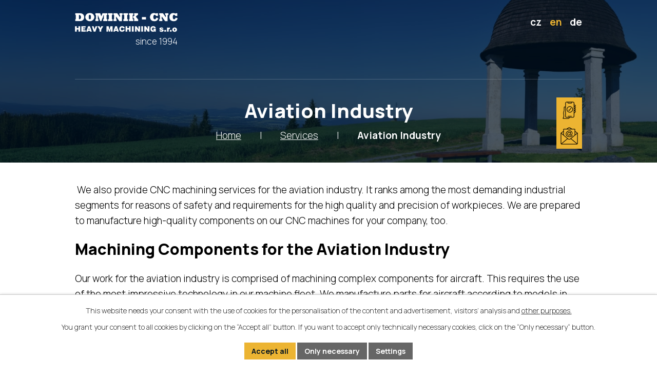

--- FILE ---
content_type: text/html; charset=utf-8
request_url: https://www.dominik-cnc.cz/aviation-industry
body_size: 7511
content:
<!DOCTYPE html>
<html lang="en" data-lang-system="en">
	<head>



		<!--[if IE]><meta http-equiv="X-UA-Compatible" content="IE=EDGE"><![endif]-->
			<meta name="viewport" content="width=device-width, initial-scale=1, user-scalable=yes">
			<meta http-equiv="content-type" content="text/html; charset=utf-8" />
			<meta name="robots" content="index,follow" />
			<meta name="author" content="Antee s.r.o." />
			<meta name="description" content="Precision CNC machining for the aerospace industry. We produce parts for Airbus and Boeing with maximum precision. Certified quality and reliability!" />
			<meta name="keywords" content="CNC těžké obrábění, CNC, obrábění," />
			<meta name="viewport" content="width=device-width, initial-scale=1, user-scalable=yes" />
<title>Aviation Industry | Dominik - CNC Heavy Machining</title>

		<link rel="stylesheet" type="text/css" href="https://cdn.antee.cz/jqueryui/1.8.20/css/smoothness/jquery-ui-1.8.20.custom.css?v=2" integrity="sha384-969tZdZyQm28oZBJc3HnOkX55bRgehf7P93uV7yHLjvpg/EMn7cdRjNDiJ3kYzs4" crossorigin="anonymous" />
		<link rel="stylesheet" type="text/css" href="/style.php?nid=QVZNUQ==&amp;ver=1768399196" />
		<link rel="stylesheet" type="text/css" href="/css/libs.css?ver=1768399900" />
		<link rel="stylesheet" type="text/css" href="https://cdn.antee.cz/genericons/genericons/genericons.css?v=2" integrity="sha384-DVVni0eBddR2RAn0f3ykZjyh97AUIRF+05QPwYfLtPTLQu3B+ocaZm/JigaX0VKc" crossorigin="anonymous" />

		<script src="/js/jquery/jquery-3.0.0.min.js" ></script>
		<script src="/js/jquery/jquery-migrate-3.1.0.min.js" ></script>
		<script src="/js/jquery/jquery-ui.min.js" ></script>
		<script src="/js/jquery/jquery.ui.touch-punch.min.js" ></script>
		<script src="/js/libs.min.js?ver=1768399900" ></script>
		<script src="/js/ipo.min.js?ver=1768399889" ></script>
			<script src="/js/locales/en.js?ver=1768399196" ></script>

			<script src='https://www.google.com/recaptcha/api.js?hl=en&render=explicit' ></script>

<meta name="format-detection" content="telephone=no">
<link rel="preconnect" href="https://fonts.googleapis.com">
<link rel="preconnect" href="https://fonts.gstatic.com" crossorigin>
<link href="https://fonts.googleapis.com/css2?family=Manrope:wght@300..800&amp;display=fallback" rel="stylesheet">
<link href="/image.php?nid=8416&amp;oid=11871135" rel="icon" type="image/png">
<link rel="shortcut icon" href="/image.php?nid=8416&amp;oid=11871135">






<script>
//posun h1
ipo.api.live('h1', function(el) {
if( !document.getElementById('page11763467') && !document.getElementById('page11870980') && !document.getElementById('page11870992') && $("#system-menu").length != 1 && !$(".error").length )
{
if (window.innerWidth >= 1025)
{
$(el).wrap("<div class='wrapper-h1 layout-container' />");
$(".wrapper-h1").insertBefore("#iponavigation p");
}
}
});
//převod úvodní fotky do drobečkové navigace
ipo.api.live('body', function(el) {
if( !document.getElementById('page11763467') && !document.getElementById('page11870980') && !document.getElementById('page11870992') && !document.getElementById('page11870983') && !$(".error").length )
{
if( $(el).find(".subpage-background").length )
{
var image_back = $(el).find(".subpage-background .boxImage").html();
$(el).find("#iponavigation").append(image_back);
}
}
});
ipo.api.live('body', function(el) {
//oprava rozměrů fotek
var getMeta = (url, cb) => {
const img = new Image();
img.onload = () => cb(null, img);
img.onerror = (err) => cb(err);
img.src = url;
};
$("img[data-id='automatic-dimension']").each(function( index, es ) {
getMeta($(this).attr("src"), (err, img) => {
$(this).attr("width", img.naturalWidth);
$(this).attr("height", img.naturalHeight);
});
});
//oprava lazyloading
$("img:not(.not-loaded)").each(function( index, es ) {
if( !$(this).is('[loading]').length ){
$(this).attr("loading", "lazy");
var src = $(this).attr("src");
$(this).attr("data-src", src);
}
});
//přesun mutací
$(el).find("#ipoLangIcons").appendTo(".mutace");
});
//označení položek, které mají submenu
ipo.api.live('#ipotopmenu ul.topmenulevel1 li.topmenuitem1', function(el) {
var submenu2 = $(el).find("ul.topmenulevel2");
if (submenu2.length)
{
var title_link = $(el).find("> a").text();
$(submenu2).append("<h3>"+title_link+"</\h3>");
$(el).addClass("hasSubmenu");
$(el).find("> a").after("<span class='open-submenu' />");
}
});
//wrapnutí spanu do poležek první úrovně
ipo.api.live('#ipotopmenu ul.topmenulevel1 li.topmenuitem1 > a', function(el) {
$(el).wrapInner("<span>");
});
//rozbaleni menu
$(function() {
if (window.innerWidth <= 1024)
{
$(".topmenulevel1 > li.hasSubmenu").each(function( index, es ) {
if( $(es).hasClass("active") )
{
$(".topmenulevel1 > li.hasSubmenu.active > ul.topmenulevel2").css("display","block");
$(".topmenulevel1 > li.hasSubmenu.active > .open-submenu").addClass("see-more");
}
$(es).find("> .open-submenu").click(function(e) {
if( $(es).hasClass("active") && $(this).hasClass("see-more") )
{
$(this).removeClass("see-more");
$(es).find("> ul.topmenulevel2").css("display","none");
}
else{
$(this).toggleClass("see-more");
if($(this).hasClass("see-more")) {
$("ul.topmenulevel2").css("display","none");
$(this).next("ul.topmenulevel2").css("display","block");
$(".topmenulevel1 > li > a").removeClass("see-more");
$(this).addClass("see-more");
} else {
$(this).removeClass("see-more");
$(this).next("ul.topmenulevel2").css("display","none");
}
}
});
});
}
});
ipo.api.live('#ipotopmenu ul.topmenulevel2 li.topmenuitem2', function(el) {
var submenu3 = $(el).find("ul.topmenulevel3");
if (submenu3.length)
{
var title_link = $(el).find("> a").text();
$(submenu3).append("<h4>"+title_link+"</\h4>");
$(el).addClass("hasSubmenu");
$(el).find("> a").after("<span class='open-submenu' />");
}
});
ipo.api.live('#ipotopmenu ul.topmenulevel2 li.topmenuitem2 > a', function(el) {
$(el).wrapInner("<span>");
});
//rozbaleni menu
$(function() {
if (window.innerWidth <= 1024)
{
$(".topmenulevel2 > li.hasSubmenu").each(function( index, es ) {
if( $(es).find("> .topmenulevel3 > li.active").length )
{
$(es).addClass("active");
}
if( $(es).hasClass("active") )
{
$(".topmenulevel2 > li.hasSubmenu.active > ul.topmenulevel3").css("display","block");
$(".topmenulevel2 > li.hasSubmenu.active > .open-submenu").addClass("see-more");
}
$(es).find("> .open-submenu").click(function(e) {
if( $(es).hasClass("active") && $(this).hasClass("see-more")  )
{
$(this).removeClass("see-more");
$(es).find("> ul.topmenulevel3").css("display","none");
}
else
{
$(this).toggleClass("see-more");
if( $(this).hasClass("see-more") )
{
$("ul.topmenulevel3").css("display","none");
$(".topmenulevel2 > li.hasSubmenu > .open-submenu").removeClass("see-more");
$(this).next("ul.topmenulevel3").css("display","block");
$(this).addClass("see-more");
}
else
{
$(this).removeClass("see-more");
$(this).next("ul.topmenulevel3").css("display","none");
}
}
});
});
}
});
ipo.api.live('#ipotopmenu ul.topmenulevel3 li.topmenuitem3 > a', function(el) {
$(el).wrapInner("<span>");
});
ipo.api.live("body", function(el){
//galerie
$(el).find(".gallery .matrix > li").each(function( index, es ) {
if( $(es).find("div > a img").length )
{
var productImage = $(es).find("div > a img").attr("src");
$(es).find("div > a img").attr("data-imageUrl", productImage);
var productAttribute = $(es).find("div > a img").attr("data-imageUrl");
var productResult = productAttribute.split("&width")[0];
$(es).find("div > a > img").attr("src", productResult);
$(es).find("div > a > img").attr("data-src", productResult);
}
else
{
var link_product = $(es).find(".title > a").attr("href");
$(es).addClass("not-image");
$(es).find("div > h2").after('<a href="'+link_product+'"></\a>');
}
var link_product = $(es).find(".title > a").attr("href");
var title_product = $(es).find(".title").attr("title");
$(es).find(".title a").text(title_product);
$(es).append("<a class='link__wrapper' href='"+link_product+"'><\/a>");
if( $("html[lang='cs']").length ){
$(es).append('<span class="vstup">Vstoupit do alba <svg xmlns="http://www.w3.org/2000/svg" version="1.1" x="0" y="0" width="6" height="10" viewBox="0 0 6 10" xml:space="preserve" enable-background="new 0 0 6 10"><path d="m1.7 9.7 4-4c.2-.2.3-.5.3-.7a1 1 0 0 0-.3-.7l-4-4A1 1 0 0 0 .3.3c-.4.4-.4.9 0 1.4L3.6 5 .3 8.4c-.4.5-.4 1 0 1.4.4.3 1.1.3 1.4-.1z" fill="#d6bea9"/>\span>');
}
if( $("html[lang='en']").length ){
$(es).append('<span class="vstup">Enter the album <svg xmlns="http://www.w3.org/2000/svg" version="1.1" x="0" y="0" width="6" height="10" viewBox="0 0 6 10" xml:space="preserve" enable-background="new 0 0 6 10"><path d="m1.7 9.7 4-4c.2-.2.3-.5.3-.7a1 1 0 0 0-.3-.7l-4-4A1 1 0 0 0 .3.3c-.4.4-.4.9 0 1.4L3.6 5 .3 8.4c-.4.5-.4 1 0 1.4.4.3 1.1.3 1.4-.1z" fill="#d6bea9"/>\span>');
}
if( $("html[lang='de']").length ){
$(es).append('<span class="vstup">Eintreten <svg xmlns="http://www.w3.org/2000/svg" version="1.1" x="0" y="0" width="6" height="10" viewBox="0 0 6 10" xml:space="preserve" enable-background="new 0 0 6 10"><path d="m1.7 9.7 4-4c.2-.2.3-.5.3-.7a1 1 0 0 0-.3-.7l-4-4A1 1 0 0 0 .3.3c-.4.4-.4.9 0 1.4L3.6 5 .3 8.4c-.4.5-.4 1 0 1.4.4.3 1.1.3 1.4-.1z" fill="#d6bea9"/>\span>');
}
$(es).find("> div > *").unwrap();
});
if( $(el).find(".images > div").length || $(el).find(".catalog.view-itemDetail").length )
{
$(el).find(".images > div").each(function( index, es ) {
var productImage = $(es).find(".image-inner-wrapper a.image-detail img").attr("data-src");
var productResult = productImage.split("&width")[0];
$(es).find(".image-inner-wrapper a.image-detail img").attr("data-src", productResult);
});
}
else
{
$(el).find(".images > div").each(function( index, es ) {
var productImage = $(es).find(".image-inner-wrapper a.image-detail img").attr("src");
var productResult = productImage.split("&width")[0];
$(es).find(".image-inner-wrapper a.image-detail img").attr("src", productResult);
});
}
//odstranění &width
if( $(el).find(".articles > .article").length ){
$(el).find(".articles > .article").each(function( index, es ) {
if( $(es).find("a:not(.morelink) img").length ){
var productImage = $(es).find("a:not(.morelink) img").attr("data-src");
var productResult = productImage.split("&width")[0];
$(es).find("a:not(.morelink) img").attr("data-src", productResult);
}
});
}
//úřední deska
if( $(el).find(".noticeBoard").length ){
$(el).find("table.datagrid .header > th").each(function( i, j ) {
var title = $(j).find("> a").text();
$(j).find("> a").attr("title", title);
$(j).find(".positioner > a").each(function( k, l ) {
if( k == 0 ){
$(l).attr("title", "Seřadit vzestupně");
}
if( k == 1 ){
$(l).attr("title", "Seřadit sestupně");
}
});
});
}
//zjištění zda se jedná o stránku gdpr
if( $(el).find(".view-personalDataProcessing.content").length )
{
$(el).addClass("gdpr-site");
}
//zjištění zda se jedná o stránku 404
if( $(el).find(".error").length )
{
$(el).addClass("error-page");
}
//wrapnutí subpage-rozcestníku
$(el).find(".ipo-widget[data-mce-fragment] ul > li > a").wrapInner("<span />");
//přidání třídy action-button
$(el).find(".backlink").addClass("action-button");
//přesun patičky
$(el).find("#ipocopyright").insertAfter("#ipocontainer");
//přejmenování .approval
if( $('html[lang="de"]').length && $(el).find(".form-vertical .approval").length ){
var link = $(el).find(".form-vertical .approval a").attr("href");
$(el).find(".form-vertical .approval").html("Ihre persönlichen Daten werden nur zum Zweck der Beantwortung verwendet. Weitere Informationen finden Sie unter <a target='_blank' href='"+link+"'>Datenschutz</\a>");
}
if( $('html[lang="de"]').length && $(el).find(".form-vertical .form-item.recaptcha").length ){
$(el).find(".form-vertical .form-item.recaptcha label").html('Bitte bestätigen<span class="meta"> - Erforderlich<\/span>');
}
});
</script>

 







 


<link rel="preload" href="/image.php?nid=8416&amp;oid=11871131" as="image">
	</head>

	<body id="page6619290" class="subpage6619290 subpage11920902"
			
			data-nid="8416"
			data-lid="EN"
			data-oid="6619290"
			data-layout-pagewidth="1024"
			
			data-slideshow-timer="3"
			
						
				
				data-layout="responsive" data-viewport_width_responsive="1024"
			>



							<div id="snippet-cookiesConfirmation-euCookiesSnp">			<div id="cookieChoiceInfo" class="cookie-choices-info template_1">
					<p>This website needs your consent with the use of cookies for the personalisation of the content and advertisement, visitors’ analysis and 
						<a class="cookie-button more" href="https://navody.antee.cz/cookies-en" target="_blank">other purposes.</a>
					</p>
					<p>
						You grant your consent to all cookies by clicking on the “Accept all” button. If you want to accept only technically necessary cookies, click on the “Only necessary“ button.
					</p>
				<div class="buttons">
					<a class="cookie-button action-button ajax" id="cookieChoiceButton" rel=”nofollow” href="/aviation-industry?do=cookiesConfirmation-acceptAll">Accept all</a>
					<a class="cookie-button cookie-button--settings action-button ajax" rel=”nofollow” href="/aviation-industry?do=cookiesConfirmation-onlyNecessary">Only necessary</a>
					<a class="cookie-button cookie-button--settings action-button ajax" rel=”nofollow” href="/aviation-industry?do=cookiesConfirmation-openSettings">Settings</a>
				</div>
			</div>
</div>				<div id="ipocontainer">

			<div class="menu-toggler">

				<span>Menu</span>
				<span class="genericon genericon-menu"></span>
			</div>

			<span id="back-to-top">

				<i class="fa fa-angle-up"></i>
			</span>

			<div id="ipoheader">

				<div class="header-inner__container">
	<div class="row header-inner flex-container layout-container">
		<div class="logo">
			
			<a title="Dominik - CNC Heavy Machining s.r.o." href="/home-en" class="header-logo">
				<img class="not-loaded" fetchpriority="high" src="/image.php?nid=8416&amp;oid=11872180" width="286" height="55" alt="Dominik - CNC Heavy Machining s.r.o.">
				<span>since 1994</span>
			</a>
			
		</div>
		<div class="header-kontakt flex-container">
			<a title="+420 603 544 311" class="tooltip" href="tel:+420603544311">
				<img src="/image.php?nid=8416&amp;oid=11871146" width="34" height="34" alt="Telefon">
			</a>
			<a title="administrativa@dominik-cnc.cz" class="tooltip" href="mailto:administrativa@dominik-cnc.cz">
				<img src="/image.php?nid=8416&amp;oid=11871144" width="34" height="34" alt="E-mail">
			</a>
		</div>
		<div class="mutace"></div>
	</div>
</div>




<div class="subpage-background">
	
		 
		<div class="boxImage">
			<img src="/image.php?oid=11871129&amp;nid=8416" width="2000" height="435" alt="Dominik - CNC Heavy Machining s.r.o.">
		</div>
		 
		
	
</div>			</div>

			<div id="ipotopmenuwrapper">

				<div id="ipotopmenu">
<h4 class="hiddenMenu">Menu top</h4>
<ul class="topmenulevel1"><li class="topmenuitem1 noborder" id="ipomenu11870980"><a href="/home-en">Home</a></li><li class="topmenuitem1 active" id="ipomenu11920902"><a href="/services">Services</a><ul class="topmenulevel2"><li class="topmenuitem2" id="ipomenu6619267"><a href="/light-machining">Light Machining</a></li><li class="topmenuitem2" id="ipomenu6619272"><a href="/profile-cutting">Profile Cutting</a></li><li class="topmenuitem2" id="ipomenu6619279"><a href="/programming-and-design">Programming and Design</a></li><li class="topmenuitem2" id="ipomenu11920910"><a href="/defense-industry">Defense industry</a></li><li class="topmenuitem2 active" id="ipomenu6619290"><a href="/aviation-industry">Aviation Industry</a></li></ul></li><li class="topmenuitem1" id="ipomenu6619296"><a href="/about-us">About us</a><ul class="topmenulevel2"><li class="topmenuitem2" id="ipomenu6619303"><a href="/certificates">Certificates</a></li><li class="topmenuitem2" id="ipomenu6619315"><a href="/machinery">Machinery</a></li></ul></li><li class="topmenuitem1" id="ipomenu6619329"><a href="/inquiry">Inquiry</a></li><li class="topmenuitem1" id="ipomenu11870983"><a href="/contacts">Contacts</a></li></ul>
					<div class="cleartop"></div>
				</div>
			</div>
			<div id="ipomain">
				<div id="ipoLangIcons">

	<div>
		<a href="/" class="lang-cs"><img src="/img/lang_cs.png" title="Česky" alt="Česky"></a>
		<a href="/home-en" class="lang-en"><img src="/img/lang_en.png" title="English" alt="English"></a>
		<a href="/home-de" class="lang-de"><img src="/img/lang_de.png" title="Deutsch" alt="Deutsch"></a>
	</div>

</div>

				<div id="ipomainframe">
					<div id="ipopage">
<div id="iponavigation">
	<h5 class="hiddenMenu">Breadcrumb navigation</h5>
	<p>
			<a href="/home-en">Home</a> <span class="separator">&gt;</span>
			<a href="/services">Services</a> <span class="separator">&gt;</span>
			<span class="currentPage">Aviation Industry</span>
	</p>

</div>
						<div class="ipopagetext">
							<div class="text view-default content">
								

<div id="snippet--flash"></div>
								
																	<div class="paragraph">
<h1>Aviation Industry</h1>
<p> We also provide CNC machining services for the aviation industry. It ranks among the most demanding industrial segments for reasons of safety and requirements for the high quality and precision of workpieces. We are prepared to manufacture high-quality components on our CNC machines for your company, too.</p>
<h2>Machining Components for the Aviation Industry</h2>
<p>Our work for the aviation industry is comprised of machining complex components for aircraft. This requires the use of the most impressive technology in our machine fleet. We manufacture parts for aircraft according to models in any format and then programme machines accordingly using Gibbs Cam software.</p>
<h2>Why choose us for machining aircraft parts?</h2>
<ul class="seznam-ikona">
<li>We have long-standing experience of CNC machining for the aviation industry.</li>
<li>We are flexible, and take great care with the quality and precision of our workpieces.</li>
<li>We take great pride in our long-term cooperation built on mutual trust.</li>
<li>We are a supplier approved by the Civil Aviation Authority.</li>
<li>Where deadlines are concerned, we will always strive to accommodate you.</li>
</ul>
<h2>CNC Workpieces for Aircraft</h2>
<p>For reasons of security and confidentiality, we are not permitted to publish photos of the aircraft parts which we have manufactured for our customers. However, we can mention that we have used CNC machines to manufacture parts for aircraft such as Airbus or Boeing. The parts are destined for the interior of aircraft.</p>
<p>Are you looking for a reliable and certified company for CNC machining of components for the aviation industry? <a href="/contacts">Contact us</a>. We will be happy to establish cooperation with you.</p></div>
															</div>
						</div>
					</div>


					

					

					<div class="hrclear"></div>
					<div id="ipocopyright">
<div class="copyright">
	<div class="row copyright__inner flex-container">
	<div class="copy-info">
		<a title="Dominik - CNC Heavy Machining s.r.o." href="/home-en" class="footer-logo">
			<img src="/image.php?nid=8416&amp;oid=11872180" width="286" height="55" alt="Dominik - CNC Heavy Machining s.r.o.">
		</a>
		<div class="copy-info__wrapper flex-container">
			<div class="copy-kontakt">
				<h5>Contact us</h5>
				<p>
					Kout na Šumavě 53<br>
					345 02 Kout na Šumavě
				</p>
				<div>
					<p><a href="tel:+420603544311">+420 603 544 311</a></p>
					<p><a href="mailto:administrativa@dominik-cnc.cz">administrativa@dominik-cnc.cz</a></p>
				</div>
			</div>
			<div class="copy-links">
				<h5>Where to go next</h5>
				<ul class="seznam-ikona">
					<li><a href="/heavy-machining">Heavy Machining</a></li>
					<li><a href="/light-machining">Light Machining</a></li>
					<li><a href="/profile-cutting">Profile Cutting</a></li>
					<li><a href="/programming-and-design">Programming and Design</a></li>
					<li><a href="/defense-industry">Defense industry</a></li>
					<li><a href="/aviation-industry">Aviation Industry</a></li>
				</ul>
			</div>
		</div>
	</div>
	<div class="copy-mapa">
		<a title="Where to find us" href="https://maps.app.goo.gl/cA46u5sZonf7ZZ9M9" target="_blank" rel="noopener noreferrer">
			<img src="/image.php?nid=8416&amp;oid=11871143" width="2000" height="557" alt="Map">
			<span class="action-button">Where to find us</span>
		</a>
	</div>
</div>

<div class="row antee">
	<div class="layout-container">
		© 2026 Dominik - CNC Heavy Machining s.r.o., <a href="mailto:administrativa@dominik-cnc.cz">Contact webmaster</a>, <span id="links"><a href="/sitemap">Sitemap</a></span><br>Powered by ANTEE - <a href="https://www.antee.cz" rel="nofollow">Web Design</a>, Content Management System IPO
	</div>
</div>
</div>
					</div>
					<div id="ipostatistics">
<script >
	var _paq = _paq || [];
	_paq.push(['disableCookies']);
	_paq.push(['trackPageView']);
	_paq.push(['enableLinkTracking']);
	(function() {
		var u="https://matomo.antee.cz/";
		_paq.push(['setTrackerUrl', u+'piwik.php']);
		_paq.push(['setSiteId', 1384]);
		var d=document, g=d.createElement('script'), s=d.getElementsByTagName('script')[0];
		g.defer=true; g.async=true; g.src=u+'piwik.js'; s.parentNode.insertBefore(g,s);
	})();
</script>
<script >
	$(document).ready(function() {
		$('a[href^="mailto"]').on("click", function(){
			_paq.push(['setCustomVariable', 1, 'Click mailto','Email='+this.href.replace(/^mailto:/i,'') + ' /Page = ' +  location.href,'page']);
			_paq.push(['trackGoal', 4]);
			_paq.push(['trackPageView']);
		});

		$('a[href^="tel"]').on("click", function(){
			_paq.push(['setCustomVariable', 1, 'Click telefon','Telefon='+this.href.replace(/^tel:/i,'') + ' /Page = ' +  location.href,'page']);
			_paq.push(['trackPageView']);
		});
	});
</script>
					</div>

					<div id="ipofooter">
						<!--#swiper js-->



<!--#swiper css-->




					</div>
				</div>
			</div>
		</div>
	</body>
</html>


--- FILE ---
content_type: text/css;charset=utf-8
request_url: https://www.dominik-cnc.cz/style.php?nid=QVZNUQ==&ver=1768399196
body_size: 42260
content:
/**
 * User defined IPO styles.
 */

/*** Default IPO styles *******************************************************/
html, body {
	font-family: 'Trebuchet MS', Helvetica, sans-serif;
	font-size: 12px;
	color: #000000;
	margin: 0;
	padding: 0;
	text-align: center;
	-ms-text-size-adjust: 100%;
	-webkit-text-size-adjust: 100%;
	text-size-adjust: 100%;
	background-color: transparent; background-image: none;
}
.top {
	padding: 5px 20px 0 20px;
	font-size: 2.6em;
	font-weight:bold;
	font-style: italic;
	display: block;
	text-decoration: none;
	min-height: 50px;
	-webkit-box-sizing: border-box;
	-moz-box-sizing: border-box;
	box-sizing: border-box;
	color: #000000;
}
.hiddenMenu {
	position:absolute;
	left:-1000px;
	top:auto;
	width:1px;
	height:1px;
	overflow:hidden;
}
.linkback, .linknext, .linkprev {
	font-size: 1.25em;
	display: inline-block;
}
.linknext, .linkprev {
	width: 33%;
	min-height: 1em;
	margin: 0 2%;
}
.linknext {
	float: right;
	text-align: right;
}
.linkprev {
	float: left;
	text-align: left;
}
.linkback {
	width: 26%;
	float: left;
}
.linknext a, .linkprev a, .linkback a {
	text-decoration: none;
	display: inline-block;
}
.linknext a:hover .linknext-chevron {
	right: -10px;
}
.linkprev a:hover .linkprev-chevron {
	left: -10px;
}
.linkback a:hover .linkback-chevron .fa-undo {
	-ms-transform: rotate(-45deg);
	-webkit-transform: rotate(-45deg);
	-moz-transform: rotate(-45deg);
	-o-transform: rotate(-45deg);
	transform: rotate(-45deg);
}
.linknext-title, .linkprev-title, .linknext-text, .linkprev-text, .linkback-text {
	display: inline-block;
}
.linknext-chevron, .linknext-title, .linknext-text, .linkback-text {
	float: right;
}
.linkback-chevron, .linkprev-chevron, .linkprev-text, .linkprev-title {
	float: left;
}
.linknext-text span:first-child, .linkprev-text span:first-child, .linkback-text span {
	text-decoration: underline;
}
.linknext a:hover > .linknext-text span:first-child, .linkprev a:hover > .linkprev-text span:first-child, .linkback:hover .linkback-text span {
	text-decoration: none;
}
.linknext > a > span:first-child {
	margin-left: 10px;
}
.linkprev > a > span:first-child {
	margin-right: 10px;
}
.linknext-chevron, .linkprev-chevron {
	font-size: 1.9em;
	display: inline-block;
	position: relative;
	line-height: 0.75em;
}
.linkback-chevron {
	display: inline-block;
	position: relative;
}
.linkprev-chevron .fa-angle-left,
.linknext-chevron .fa-angle-right{
	font-size: 1.1em;
	line-height: 1em;
}
.linknext-date {
	font-size: 0.65em;
	float: right;
	clear: right;
}
.linkprev-date {
	font-size: 0.65em;
	float: left;
	clear: left;
}
.linkback, .linkprev-title, .linknext-title {
	line-height: 1.2em;
}
.linkback .fa-undo {
	font-size: 1em;
	margin-left: -1.14em;
	transition: all 0.07s ease 0s;
	color: #000000;
}
.linkback a {
	vertical-align: top;
}
a.nolink {
	text-decoration: underline;
	cursor: default;
}
	color:  #000000;
}
#ipopage .blog .content-paginator {
	margin: 3em auto;
}
.copyright {
	padding: 0 15px;
	font-size: 0.75em;
	font-weight: normal;
}
#ipoheader a {
	text-decoration: none;
}
.iporighttext a:hover, .ipolefttext a:hover {
	text-decoration: none;
}
iframe {
	border: none;
}
a {
	word-wrap: break-word;
	-ms-hyphens: auto;
	hyphens: auto;
}
:focus {
	outline: 0;
}
body.using-keyboard :focus {
	outline: 2px solid currentColor;
}

/*** Mess ***/
.button {
	background-color: #ffffff;
	border: 1px solid #ffffff;
	width: 100px;
	font-weight: bold;
	color: #000000;
}
.button2 {
	background-color: #ffffff;
	border: 1px solid #ffffff;
	font-weight: bold;
	color: #000000;
}
.button3 {
	background-color: #ffffff;
	border: 1px solid #ffffff;
	color: #000000;
	font-size: 0.75em;
	font-weight: normal;
}
.item {
	color: #000000;
	background-color: #EEEEEE;
}
.tabtitle {
	color: #FFFFFF;
	background-color:
	#979797;
	font-weight: bold;
}
.tabtitleno {
	color: #FFFFFF;
	background-color: #979797;
	font-weight: bold;
}
.itemhand, .itemhand:link {
	color: #000000;
	background-color: #EEEEEE;
	text-decoration: none;
	cursor: pointer;
}
.itemhand td:hover, .itemhand:hover {
	color: #000000;
	background-color: #DCDCDC;
	text-decoration: none;
	cursor: pointer;
}
.itemhand td textarea:hover {
	cursor: pointer;
	background-color: #DCDCDC;
}
.itemvalue {
	color: #000000;
	background-color: #FFCFCF;
}
.hidden {
	display: none !important;
}
.noprint {
	display: block;
}
.printonly {
	display: none;
}
.component-container table {
	width: 100%;
	border: 0;
}
.spacer5 {
	height: 5px;
}
/*** Layout *******************************************************************/
#ipocontainer, #ipomain, #ipomainframe, #ipotopmenuwrapper, #ipofooter {
	width: 1024px;
}
#ipocontainer {
	position: relative;
	color: #000000;
	margin: 0 auto;
	padding: 0;
	text-align: left;
	background-color: transparent;
}
#ipoheader img, #ipoheader object, #ipofooter img {
	vertical-align: top;
}
#ipoheader {
	width: 100%;
	min-height: 50px;
	color: #000000;
	background-color: transparent;
	position: relative;
}
#ipomain {
	position: relative;
	background-color: transparent; background-image: none;
}
#ipoleftblock, #ipopage, #iporightblock {
	display: inline;
}
#ipopage {
	width: 1024px;
	margin-left: 0px;
	float: left;
	padding: 0;
	color: #000000;
	overflow: visible;
	position: relative;
}
#ipopage, #iporightblock, #ipoleftblock, .ipopagetext {
	min-height: 500px;
}
#iporightblock {
	width: 0px;
	float: left;
	padding: 0;
}
#ipoleftblock {
	width: 0px;
	margin-left: -1024px;
	float: left;
	padding: 0;
}
#ipoleftblockin {
	width: 0px;
	margin: 20px 0;
	padding: 0;
}
.ipopagetext {
	padding: 5px 0px 10px 0px;
}
/*** #iponavigation ***/
#iponavigation p {
	padding: 5px 0px 0px 0px;
	margin: 0px;
}
#iponavigation a {
	color: #000000;
}
#iponavigation a:visited {
	color: #000000;
}
#iponavigation a:hover {
	color: #000000;
	text-decoration: none;
}
/*** #ipocopyright & #ipofooter ***/
#ipocopyright {
	padding: 10px 0px 10px 0px;
	color: #000000;
	font-weight: normal;
	text-align: center;
	clear: both;
}
#ipocopyright a {
	color: #000000;
	text-decoration: underline;
}
#ipocopyright a:hover {
	color: #000000;
	text-decoration: none;
}
#ipofooter {
	clear: both;
	min-height: 10px;
	background-color: transparent;
	color: #000000;
}
/*** #ipomenu ***/
#ipomenu {
	margin: 0px 0px 20px 0px;
}
#ipomenu ul, #ipomenu ul li {
	width: 0px;
}
#ipomenu ul {
	margin: 0;
	padding: 0;
	list-style-type: none;
	float: left;
	background-color: transparent; background-image: none;
}
#ipomenu li {
	margin: 0;
	padding: 0;
	display: block;
	float: left;
	position: relative;
}
#ipomenu a {
	text-align: left;
	font-weight: bold;
	float: none;
	display: block;
	color: #000000;
}
#ipomenu li ul {
	visibility: hidden;
	position: absolute;
	z-index: 10;
}
#ipomenu li ul li {
	display: block;
	float: none;
	position: relative;
}
#ipomenu li ul li:hover {
	position: relative;
}
/* simulate child selector for IE */
#ipomenu li:hover ul,
#ipomenu li:hover li:hover ul,
#ipomenu li:hover li:hover li:hover ul,
#ipomenu li:hover li:hover li:hover li:hover ul,
#ipomenu li:hover li:hover li:hover li:hover li:hover ul {
	visibility: visible;
}
#ipomenu li:hover li ul,
#ipomenu li:hover li:hover li ul,
#ipomenu li:hover li:hover li:hover li ul,
#ipomenu li:hover li:hover li:hover li:hover li ul,
#ipomenu li:hover li:hover li:hover li:hover li:hover li ul {
	visibility: hidden;
}
#ipomenu ul li {
	margin: 0 0 1px 0;
	padding: 0;
}
#ipomenu ul li a {
	padding: 5px 5px;
	margin: 0;
	text-decoration: none;
	display: block;
	height: 100%;
	color: #000000;
	background-color: transparent; background-image: none;
}
#ipomenu ul li a:hover {
	color: #000000;
	background-color: transparent; background-image: none;
}
#ipomenu ul li a.nolink:hover {
	cursor: text;
	color: #000000;
	background-color: transparent;
}
#ipomenu ul li.submenu1 ul {
	width: 182px;
	left: 0px;
	margin: 0;
	padding: 0;
	top: 0;
	background-color: #ffffff;
	background-image: none;
	border-top: 1px solid #ffffff;
	border-bottom: 1px solid #ffffff;
}
#ipomenu ul li.submenu1 ul li {
	width: 180px;
	display: block;
	padding: 0;
	margin: 0 0 1px 0;
	border-left: 1px solid #ffffff;
	border-right: 1px solid #ffffff;
	float: left;
}
#ipomenu ul li.submenu1 ul li a {
	padding: 5px 5px;
	display: block;
	margin: 0px;
	color: #000000;
	background-color: #ffffff;
	font-weight: bold;
	text-align: left;
	background-image: none;
}
#ipomenu ul li.submenu1 ul li a:hover {
	color: #000000;
	background-color: #ffffff;
	background-image: none;
}
#ipomenu ul li.submenu1 ul li a.nolink:hover {
	cursor: text;
	color: #000000;
	background-color: #ffffff;
}
#ipomenu ul li.submenu2 ul, #ipomenu ul li.submenu3 ul, #ipomenu ul li.submenu4 ul, #ipomenu ul li.submenu5 ul {
	width: 180px;
	left: 180px;
	margin: 0;
	padding: 0;
	top: 0;
	background-color: #ffffff;
}
/*** #ipotopmenu ***/
#ipotopmenuwrapper {
	padding: 0;
	margin: 0;
	background-color: transparent; background-image: none;
}
#ipotopmenu {
	padding: 0;
	margin: 0;
}
#ipotopmenu a {
	text-decoration: none;
	color: #000000;
	display: block;
	text-align: left;
}
#ipotopmenu ul, #ipotopmenu li {
	list-style-type: none;
	margin: 0;
	padding: 0;
}
#ipotopmenu ul.topmenulevel1 li.topmenuitem1,
#ipotopmenu ul.topmenulevel1 li.noborder {
	height: 23px !important;
	line-height: 23px;
	float: left;
	position: relative;
	font-weight: bold;
	border-left: 1px solid #ffffff;
	z-index: 99;
}
#ipotopmenu ul.topmenulevel1 li.topmenuitem1 a,
#ipotopmenu ul.topmenulevel1 li.noborder a {
	padding: 0 5px;
	background-color: transparent; background-image: none;
}
#ipotopmenu ul.topmenulevel1 li.noborder {
	border: none;
}
#ipotopmenu ul.topmenulevel2,
#ipotopmenu ul.topmenulevel3,
#ipotopmenu ul.topmenulevel4,
#ipotopmenu ul.topmenulevel5,
#ipotopmenu ul.topmenulevel6 {
	top: 23px;
	width: 180px;
	padding: 0 5px;
	position: absolute;
	line-height: 100%;
	left: -1px;
	background: #ffffff;
	visibility: hidden;
	border: 1px solid #ffffff;
	border-top: none;
	z-index: 100;
}
#ipotopmenu ul.topmenulevel3, #ipotopmenu ul.topmenulevel4, #ipotopmenu ul.topmenulevel5, #ipotopmenu ul.topmenulevel6 {
	left: 190px;
	top: -1px;
}
#ipotopmenu ul.topmenulevel2 li.topmenuitem2,
#ipotopmenu ul.topmenulevel3 li.topmenuitem3,
#ipotopmenu ul.topmenulevel4 li.topmenuitem4,
#ipotopmenu ul.topmenulevel5 li.topmenuitem5,
#ipotopmenu ul.topmenulevel6 li.topmenuitem6 {
	margin: 1px -5px 0 -5px;
	font-weight: bold;
	text-align: left;
	padding: 0;
	background-color: #ffffff;
	line-height: 1.2em;
	position: relative;
}
#ipotopmenu ul.topmenulevel2 li.topmenuitem2 a,
#ipotopmenu ul.topmenulevel3 li.topmenuitem3 a,
#ipotopmenu ul.topmenulevel4 li.topmenuitem4 a,
#ipotopmenu ul.topmenulevel5 li.topmenuitem5 a,
#ipotopmenu ul.topmenulevel6 li.topmenuitem6 a {
	font-weight: bold;
	text-align: left;
	padding: 4px 2px 4px 5px;
	line-height: 1.2em;
	height: 100%;
	background-image: none;
}
#ipotopmenu ul.topmenulevel1 li.topmenuitem1 a:hover {
	color: #000000;
	background-color: transparent; background-image: none;
}
#ipotopmenu ul.topmenulevel2 li.topmenuitem2 a:hover,
#ipotopmenu ul.topmenulevel3 li.topmenuitem3 a:hover,
#ipotopmenu ul.topmenulevel4 li.topmenuitem4 a:hover,
#ipotopmenu ul.topmenulevel5 li.topmenuitem5 a:hover,
#ipotopmenu ul.topmenulevel6 li.topmenuitem6 a:hover {
	color: #000000;
	background-color: #ffffff;
	background-image: none;
}
#ipotopmenu ul.topmenulevel1 li.topmenuitem1 a.nolink:hover,
#ipotopmenu ul.topmenulevel2 li.topmenuitem2 a.nolink:hover,
#ipotopmenu ul.topmenulevel3 li.topmenuitem3 a.nolink:hover,
#ipotopmenu ul.topmenulevel4 li.topmenuitem4 a.nolink:hover,
#ipotopmenu ul.topmenulevel5 li.topmenuitem5 a.nolink:hover,
#ipotopmenu ul.topmenulevel6 li.topmenuitem6 a.nolink:hover {
	cursor: text;
	color: #000000;
	background-color: #ffffff;
}
#ipotopmenu ul.topmenulevel1 li.topmenuitem1:hover ul.topmenulevel2,
#ipotopmenu ul.topmenulevel2 li.topmenuitem2:hover ul.topmenulevel3,
#ipotopmenu ul.topmenulevel3 li.topmenuitem3:hover ul.topmenulevel4,
#ipotopmenu ul.topmenulevel4 li.topmenuitem4:hover ul.topmenulevel5,
#ipotopmenu ul.topmenulevel5 li.topmenuitem5:hover ul.topmenulevel6 {
	visibility: visible;
}
/*** .newsheader & .newsbody ***/
.newsheader {
	padding: 5px 5px;
	color: #000000;
	background-color: transparent; background-image: none;
	font-weight: bold;
	margin-bottom: 0.3em;
}
.newsheaderref {
	color: #000000;
	font-weight: bold;
}
.newsbody {
	padding: 2px 5px;
	color: #000000;
	font-weight: normal;
	overflow: hidden;
}
.newsbodyrefu {
	color: #000000;
	font-weight: normal;
}
.newsbodyrefu:link {
	color: #000000;
}
.newsbodyrefu:active {
	color: #000000;
	text-decoration: underline;
}
.newsbodyrefu:hover {
	color: #000000;
	text-decoration: underline;
}
.newsbodyrefu:visited {
	color: #000000;
}
.newsbody a {
	color: #000000;
}
/*** column messages **********************************************************/
.column-message {
	padding: 2px 5px;
}
.column-message .newsheader {
	margin-left: -5px;
	margin-right: -5px;
}
.column-message a {
	color: #000000;
}
.ui-autocomplete.ui-menu {
	text-align: left;
}
/*** Default text properties **************************************************/
.ipolefttext, .iporighttext {
	color: #000000;
}
.ipopagetext a {
	color: #000000;
}
.ipopagetext a:visited {
	color: #000000;
}
.ipopagetext a:hover {
	color: #000000;
	text-decoration: none;
}
.styleH3, .styH3, h1 {
	font-family: 'Trebuchet MS', Helvetica, sans-serif;
	font-size: 1.6em;
	font-weight: normal;
	color: #000000;
}
.styleH4, .styH4, h2{
	font-family: 'Trebuchet MS', Helvetica, sans-serif;
	font-size: 1.35em;
	font-weight: bold;
	color: #000000;
}
.styleH5, .styH5, h3 {
	font-family: 'Trebuchet MS', Helvetica, sans-serif;
	font-size: 1.2em;
	font-weight: bold;
	color: #000000;
}
.ipopagetext h1 a, .ipopagetext h1 a:hover, .ipopagetext h1 a:visited,
.ipopagetext h2 a, .ipopagetext h2 a:hover, .ipopagetext h2 a:visited,
.ipopagetext h3 a, .ipopagetext h3 a:hover, .ipopagetext h3 a:visited {
	font: inherit;
	color: inherit;
}
.ipopagetext h1 a.tooltip {
	font-size: 1em;
}
.huge-text {
	font-size: 1.8em;
}
.bigger-text {
	font-size: 1.4em;
}
.normal-text {
	font-size: 1em;
}
.smaller-text {
	font-size: 0.9em;
}
.small-text {
	font-size: 0.8em;
}
/*** Table default properties *************************************************/
#ipopage th {
	text-align: center;
}
table.border, table.border td, table.border th {
	border: 1px solid #000000;	border-collapse: collapse;
}
.text th, .paragraph th, .tender th {
	background-color: #ecb432;
	color: #000000;
}
.ipopagetext table p:first-child {
	margin: 0 auto;
}
.ipopagetext table p:last-child {
	margin-bottom: 0;
}
.ipopagetext td, .ipopagetext th {
	padding: 0.2em;
	vertical-align: top;
}
table.evenWidth td {
	width: 10%;
}
/*** Image default properties *************************************************/
img {
	border: none;
}
.imageframe {
	border: 1px solid #ffffff;
}
.leftFloat {
	float: left;
	margin-right: 1em;
}
.rightFloat {
	float: right;
	margin-left: 1em;
}
/*** Cleaners *****************************************************************/
#ipomain #ipomainframe #ipopage .ipopagetext .matrix li.cleaner {
	clear: both;
	width: 100%;
	margin: -1px 0 0 0;
	padding: 0;
	height: 1px;
	min-height: 1px;
	border: none;
	visibility: hidden;
}
.matrix li.cleaner {
	display: block;
}
hr.cleaner {
	clear: both;
	margin: -1px 0 0 0;
	padding: 0;
	height: 1px;
	border: none;
	visibility: hidden;
}
.clearfix:after {
	display: block;
	visibility: hidden;
	font-size: 0;
	content: " ";
	height: 0;
	clear: both;
}
.clear {
	clear: both;
}
.hrclear {
	margin: 0;
	padding: 0;
	clear: both;
	height: 1px;
	font-size: 1px;
	line-height: 1px;
	visibility: hidden;
}
hr {
	height: 0;
	border-color: #555;
	border-style: solid none none;
	border-width: 1px 0 0;
	margin: 1rem 0;
}
.cleartop {
	margin: 0;
	padding: 0;
	clear: both;
	visibility: hidden;
}
/*** Action Buttons ***********************************************************/
.action-button, .action-button:visited {
	padding: 0.3em 1em;
	text-decoration: none;
	font-size: 1.1em;
	font-weight: normal;
	border-radius: 4px;
	color: #011222;
	border: 1px solid #011222;
	background-color: #ecb432;
;
}
.action-button:hover {
	color: #ffffff;
	border: 1px solid #ffffff;
	background-color: #011222;
;
	cursor: pointer;
}
.action-button:active {
	background-image: none;
	filter: none;
}
a.action-button, a.action-button:visited {
	color: #011222;
}
a.action-button:hover {
	color: #ffffff;
}
.action-button:disabled {
	cursor: not-allowed;
	opacity: 0.5;
}
a.disabled {
	opacity: 0.5;
}
a.disabled:hover {
	background: inherit;
	color: inherit;
	cursor: not-allowed;
}
/*** Content Paginator ********************************************************/
#ipopage .content-paginator {
	margin: 1.5em auto;
	white-space: nowrap;
	max-width: 100%;
	text-align: center;
}
#ipopage .content-paginator .content-paginator-wrapper {
	display: inline-block;
	width: auto;
	max-width: 100%;
}
#ipopage .content-paginator .paginator-step,
#ipopage .content-paginator .paginator-separator,
#ipopage .content-paginator .paginator-current,
#ipopage .content-paginator .paginator-button {
	font-weight: normal;
	position: relative;
	float: left;
	padding: 0.5em 0.7em;
	margin-left: -1px;
	font-size: 1em;
	text-decoration: none;
	color: #000000;
	border: 1px solid #ecb432;
}
#ipopage .content-paginator .paginator-step,
#ipopage .content-paginator .paginator-separator,
#ipopage .content-paginator .paginator-current {
	-webkit-box-sizing: border-box;
	-mz-box-sizing: border-box;
	box-sizing: border-box;
	width: 30px;
	padding: 0.5em 0;
	text-align: center;
}
#ipopage .content-paginator .paginator-step:hover {
	background-color: #011222;
	color: #ffffff;
}
#ipopage .content-paginator .paginator-current {
	background-color: #ecb432;
;
	color: #011222;
	font-weight: bold;
}
#ipopage .content-paginator .paginator-button {
	max-width: 100px;
	padding: 0.5em;
}
#ipopage .content-paginator .paginator-prev .paginator-button-icon {
	margin-right: 0.2em;
}
#ipopage .content-paginator .paginator-next .paginator-button-icon {
	margin-left: 0.2em;
}
#ipopage .content-paginator .paginator-button:hover,
#ipopage .content-paginator .paginator-step:hover {
	color: #ffffff;
	background-color: #011222;
;
	cursor: pointer;
}
#ipopage .content-paginator .paginator-prev {
	border-radius: 4px 0 0 4px;
}
#ipopage .content-paginator .paginator-next {
	border-radius: 0 4px 4px 0;
}
#ipopage .content-paginator .paginator-disabled {
	opacity: 0.5;
}
#ipopage .content-paginator .paginator-disabled:hover {
	background: inherit;
	color: inherit;
	cursor: not-allowed;
}
#ipopage .items-counter {
	text-align: right;
	color: #000000;
}

/*** Forms ************************************************************/
/*** forms - general styling */
input, select, textarea {
	border: 1px solid #ffffff;
	color: #000000;
	font-size: 1em;
	font-family: inherit;
}
label .meta {
	font-size: 0.9em;
	font-weight: normal;
	color: #777;
}
.form-item .form-item-field > input:not([type='submit']):focus,
.form-item .form-item-field > textarea:focus,
.form-item .form-item-field > select:focus {
	border-color: currentColor;
}
.form-item .form-item-field input[type="radio"] {
	margin: 0 0.4em 0 0;
	vertical-align: middle;
	width: auto;
	border: none;
}
.form-item .form-item-field input[type="checkbox"] {
	vertical-align: middle;
	width: auto;
	border: none;
}
.form-item .form-item-field input[type="checkbox"] + label {
	vertical-align: middle;
}
.form-item .form-item-label label {
	font-weight: bold;
}
.form-item .form-item-label label .meta {
	font-size: 0.9em;
	font-weight: normal;
	color: #777;
}
/* form - table layout */
.form-horizontal {
	display: table;
	width: 100%;
	border-spacing: 0 0.3em;
}
.form-horizontal .form-item {
	display: table-row;
}
.form-horizontal .form-item .form-item-label,
.form-horizontal .form-item .form-item-field {
	display: table-cell;
	vertical-align: top;
}
.form-horizontal .form-item .form-item-label {
	padding: 0.2em;
}
.form-horizontal .form-item .form-item-field > * {
	padding: 0.2em;
	-webkit-box-sizing: border-box;
	-moz-box-sizing: border-box;
	box-sizing: border-box;
	max-width: 100%;
}
.form-horizontal fieldset ~ .form-item {
	display: table;
	width: 100%;
}
.form-horizontal fieldset ~ .form-item.buttons {
	display: table;
	width: auto;
	margin: 0 auto;
}
.form-horizontal .form-item .form-item-field > input[type="submit"],
.form-horizontal .form-item .form-item-field > input[type="button"] {
	padding: 0.3em 1em;
	width: auto;
}
/* form - below layout */
.form-vertical .form-item {
	margin-bottom: 0.3em;
}
.form-vertical .form-item .form-item-label,
.form-vertical .form-item .form-item-field {
	margin: 0.3em 0;
}
.form-vertical .form-item .form-item-field > * {
	width: 100%;
	max-width: 100%;
	padding: 0.2em;
	-webkit-box-sizing: border-box;
	-moz-box-sizing: border-box;
	box-sizing: border-box;
}
.form-vertical .form-item .form-item-field > input[type="submit"], .form-vertical .form-item .form-item-field > input[type="button"] {
	padding: 0.3em 1em;
	display: inline-block;
	width: auto;
}
.form-vertical .buttons .form-item-field {
	text-align: center;
}
.form-horizontal .buttons .form-item-field {
	text-align: left;
}
/* form - recaptcha */
.form-horizontal .form-item .g-recaptcha > div,
.form-vertical .form-item .g-recaptcha > div {
	padding-left: 0px;
}
body form .grecaptcha-badge {
	display: none;
}
input[name='antispam'] {
	display: none;
}
.form-item.approval {
	font-weight: bold;
}
.form-item.antispam-disclaimer a {
	font-weight: bold;
}
.form-item.approval label {
	vertical-align: middle;
}
.form-item.approval input {
	margin: 0 0.5em 0 0;
	vertical-align: middle;
}
#ipoleftblock input[name='approval'] {
	float: left;
}
/*** div.paragraph ************************************************************/
div.paragraph:after {
	display: block;
	content: ' ';
	height: 0;
	visibility: hidden;
	font-size: 0;
	clear: both;
}
/*** tags *********************************************************************/
.tags {
	margin: 0.5em 0;
}
.tags form > span {
	display: inline-block;
	margin: .5em 1em 0 .5em;
}
.tags form > span input {
	margin: 0 .25em 0 0;
	vertical-align: middle;
}
.tags form > span label {
	vertical-align: middle;
}
.tags > a {
	font-weight: bold;
	float: left;
}
.tags ul {
	display: inline-block;
	padding: 0;
	margin: 0 0 0 .5em;
}
.tags li {
	display: inline;
	list-style: none;
	margin-right: .5em;
}
.tags .filtered {
	font-weight: bold;
	font-size: larger;
}
.tags-selection {
	margin: 10px 0;
}
.tags-selection label {
	font-weight: bold;
	font-size: larger;
}
.tags-selection select {
	min-width: 150px;
	min-height: 25px;
	padding: 0.2em;
	margin: 0.4em;
	box-sizing: border-box;
}
.tags input[type='submit'] {
	display: none;
}
/*** Subscribe toolbar ********************************************************/
.subscribe-toolbar .fa {
	float: right;
	margin-left: 0.5em;
}
.subscribe-toolbar {
	float: right;
}
.with-subscribe > h1 {
	float: left;
}
.ipopagetext .subscribe-toolbar .action-button {
	margin-right: 0.5em;
	margin-top: 1em;
	padding: 0.3em 0.6em;
	float: right;
}
.subscribe-toolbar .action-button:first-child {
	margin-right: 0;
}
/*** Assessment ***************************************************************/
.ratings {
	float: left;
	text-decoration: none;
	min-height: 16px;
	text-align: right;
	cursor: default;
	margin-right: 2em;
}
.ratings .ratings-item {
	display: inline-block;
}
.ratings .ratings-item + .ratings-item {
	margin-left: 2em;
}
.ratings a {
	color: #555;
}
.ratings a:hover {
	color: #000
}
.ratings .inactive {
	cursor: not-allowed;
	color: #d4d4d4;
}
.ratings .fa {
	font-size: 1.25em;
}
/*** Discussion component *****************************************************/
.comment-footer .reply {
	font-size: 1.1em;
}
.comment-name .comment-name-moderator {
	font-style: oblique;
	font-weight: bold;
}
.discussion-add-comment-link {
	float: right;
}
.censored {
	font-style: italic;
}
.comments {
	padding: 0;
}
.comments .comment {
	position: relative;
	list-style: none;
	margin: 0.2em;
	margin-left: 0;
	padding: 0.2em 0.5em 0.2em 1.5em;
}
.comment > .created {
	position: absolute;
	right: 0.2em;
	top: 0.2em;
}
.comments .comment.level-1 {
	margin-left: 2em;
}
.comments .comment.level-2 {
	margin-left: 4em;
}
.comments .comment.level-3 {
	margin-left: 6em;
}
.comments .comment.level-4 {
	margin-left: 8em;
}
.comments .comment.level-5 {
	margin-left: 10em;
}

/*** Gallery layouts **********************************************************/
/*** default list ***/
.albums#listPreview {
	padding: 0;
	margin: 0;
}
.albums#listPreview > li {
	list-style-type: none;
	margin-bottom: 2em;
}
.albums#listPreview h2 a {
	display: block;
	margin-bottom: 0.25em;
}
.albums#listPreview img.intro {
	float: left;
	margin-right: 1.5em;
}
.albums#listPreview div > p:first-child {
	margin-top: 0;
}
.albums#listPreview div p {
	text-align: justify;
}
.article .image-thumbnail img,
.gallery .image-thumbnail img {
	max-width: none;
}
/*** list with all images ***/
.albums#listImages div.clearfix p {
	text-align: justify;
}
/*** Gallery matrix list ***/
.gallery .matrix .title {
	min-height: 3.5em;
}
/*** Gallery/Catalog matrix list **********************************************/
.matrix {
	padding: 0;
}
.matrix a {
	display: block;
	width: 100%;
}
.matrix div > a {
	margin: -2000px;
	padding: 2000px;
}
.matrix .title {
	margin: 0;
}
.matrix .title a {
	padding: 0.2em 0 0.8em;
}
.matrix li {
	list-style-type: none;
	float: left;
	width: 33%;
	margin: 0 0 0.2em;
	text-align: left;
	overflow: hidden;
}
.matrix li.column-1 {
	margin-left: 0.5%;
	margin-right: 0.5%;
}
.matrix li > div {
	display: block;
	background: #eee;
	min-height: 373px;
	text-align: center;
	vertical-align: top;
	padding: 0.2em 5px;
}
/*** Gallery/Catalog images component *****************************************/
.images {
	margin: 1em 0;
}
.image-wrapper {
	float: left;
	height: auto;
	box-shadow: 1px 1px 16px -4px #888888;
	position: relative;
	behavior: url(js/PIE.htc);
	background-color: transparent;
}
.image-wrapper .image-inner-wrapper {
	position: relative;
}
.image-wrapper .image-inner-wrapper.with-description {
	padding-bottom: 2em;
}
.image-wrapper .image-inner-wrapper .image-thumbnail {
	background-color: #000000;
	margin: 0 auto;
	position: relative;
	width: 100%;
}
.image-wrapper .image-inner-wrapper a.image-detail {
	display: inline-block;
	height: 100%;
	text-align: center;
	margin: 0 auto;
	overflow: hidden;
	vertical-align: middle;
	width: 100%;
}
.image-wrapper .image-inner-wrapper .image-description {
	padding: 0.5em 0 0 0;
	z-index: 3;
	position: absolute;
	bottom: 0;
	left: 0;
	min-height: 2em;
	text-overflow: ellipsis;
	overflow: hidden;
	white-space: nowrap;
	-moz-box-sizing: border-box;
	-webkit-box-sizing: border-box;
	box-sizing: border-box;
}
/*** Language icons ***********************************************************/
#ipoLangIcons {
	position: absolute;
	top: 3px;
	right: 3px;
}
#ipoLangIcons > div {
	text-align: left;
}
#ipoLangIcons > div a {
	margin: .2em;
	display: inline-block;
	vertical-align: middle;
}
#ipoLangIcons a img {
	width: 18px;
}
.lang-cs img,
.lang-en img,
.lang-fr img,
.lang-ru img,
.lang-pl img,
.lang-sk img,
.lang-it img,
.lang-es img,
.lang-hu img,
.lang-nl img,
.lang-ua img {
	display: block;
}
/*** elastic fulltext *********************************************************/
/*** TuristikaCZ, Catalog, ... ************************************************/
.order-tabs {
	overflow: hidden;
	width: 100%;
	margin: 0;
	padding: 0;
	list-style: none;
	position: relative;
	top: 1px;
}
.order-tabs li {
	display: inline-block;
	margin-right: 4px;
}
.order-tabs a {
	position: relative;
	padding: 8px 10px;
	display: inline-block;
	text-decoration: none;
	border-radius: 3px;
}
.order-tabs a:before {
	display: inline-block;
	margin-right: 0.5em;
	font: normal normal normal 14px/1 FontAwesome;
	font-size: inherit;
	text-rendering: auto;
	-webkit-font-smoothing: antialiased;
	-moz-osx-font-smoothing: grayscale;
	transform: translate(0, 0);
}
.order-tabs .tab-price-high-to-low a:before {
	content: "\f107";
}
.order-tabs .tab-price-low-to-high a:before {
	content: "\f106";
}
.order-tabs .tab-alphabetically a:before {
	content: "\f15d";
}
.order-tabs .tab-newest a:before {
	content: "\f017";
}
.order-tabs .tab-rating a:before {
	content: "\f005";
}
.order-tabs .current a {
	font-weight: bold;
	pointer-events: none;
}

/*** Popup window **********************************************************/

.modal-wrapper {
	position: fixed;
	top: 0;
	left: 0;
	bottom: 0;
	right: 0;
	font-size: 18px;
	z-index: 150;
	background-color: rgba(0,0,0,0.2);
}

.modal-wrapper .modal-close {
	float: right;
	margin-left: 1em;
	font: normal normal normal 14px/1 FontAwesome;
	font-size: inherit;
	text-rendering: auto;
	-webkit-font-smoothing: antialiased;
	-moz-osx-font-smoothing: grayscale;
	transform: translate(0, 0);
	color: #333;
	text-decoration: none;
}

.modal-wrapper .modal-close:hover {
	color: #000;
}

.modal-wrapper .modal-close:before {
	content: "\f00d";
}

.modal-wrapper .modal-close span {
	display: none;
}

.modal-wrapper .modal-dialog {
	padding: 18px;
	box-shadow: 0 0 5px 0 rgba(0, 0, 0, 0.2);
	left: 50%;
	top: 100px;
	transform: translateX(-50%);
}

.modal-wrapper .modal-dialog .modal-body {
	padding-top: 27px;
}

@media only screen and (max-width: 1024px) {
	.modal-wrapper .modal-dialog {
		top: 50px;
	}
}

/*** Cookie confirmation ***************************************************/

.cookie-choices-info {
	font-size: 14px;
	padding: 10px;
	background-color: #fff;
	color: #333;
	text-align: center;
	border-top: 1px solid #ccc;
	position: fixed;
	left: 0;
	top: auto;
	bottom: 0;
	width: 100%;
	z-index: 150;
	box-shadow: 0 0 5px 0 rgba(0, 0, 0, 0.2);
	box-sizing: border-box;
}
.cookie-choices-info p {
	margin: 10px 0;
	text-align: center;
}
.cookie-buttons a {
	display: inline-block;
	margin: 2px;
}
.cookie-button.more {
	color: #333;
}
.cookie-button.more:hover {
	text-decoration: none;
	color: #000;
}
.cookie-button.cookie-button--settings.action-button {
	color: #fff;
	background: #666;
	border-color: #666;
}
.cookie-button.cookie-button--settings.action-button:hover {
	color: #fff;
	background: #444;
	border-color: #444;
}
.cookie-choices-info.template_2 {
	position: absolute;
	left: 50%;
	top: 50%;
	bottom: auto;
	transform: translate(-50%, -50%);
	max-width: 690px;
	width: 100%;
	max-height: none;
	height: auto;
	padding: 1em;
	border-radius: 0;
}
.cookie-choices-bg {
	display: block;
	width: 100%;
	height: 100%;
	background-color: rgba(0,0,0,0.5);
	position: absolute;
	left: 0;
	top: 0;
	right: 0;
	bottom: 0;
	z-index: 102;
	overflow: hidden;
}
@media only screen and (max-width: 768px) {
	.cookie-choices-info.template_2 {
		position: fixed;
		left: 0;
		top: auto;
		bottom: 0;
		transform: none;
		max-width: 100%;
		width: 100%;
	}
}

.cookie-choice-settings {
	font-size: 14px;
	position: fixed;
	margin: 0 auto;
	width: 100%;
	background: #fff;
	z-index: 151;
	box-shadow: 0 0 5px 0 rgba(0, 0, 0, 0.2);
	left: 0;
	bottom: -1px;
	right: 0;
	border: 1px solid #ccc;
	padding: 2em;
	max-width: 1024px;
	text-align: left;
	box-sizing: border-box;
	max-height: 80vh;
	overflow-y: auto;
	color: #333;
}

.cookie-choice-settings .cookie-choice-settings--close {
	float: right;
	margin-left: 1em;
	font: normal normal normal 14px/1 FontAwesome;
	font-size: inherit;
	text-rendering: auto;
	-webkit-font-smoothing: antialiased;
	-moz-osx-font-smoothing: grayscale;
	transform: translate(0, 0);
	color: #333;
	text-decoration: none;
}

.cookie-choice-settings .cookie-choice-settings--close:hover {
	color: #000;
}

.cookie-choice-settings .cookie-choice-settings--close:before {
	content: "\f00d";
}

.cookie-choice-settings .cookie-choice-settings--close span {
	display: none;
}

.cookie-settings-choice {
	font-weight: bold;
	font-size: 1.15em;
	padding-bottom: .5em;
}

.cookie-settings-choice + div {
	color: #333;
}

.cookie-choice-settings form > div:not(.cookie-buttons) {
	padding-top: 1em;
	border-top: 1px solid #ccc;
	margin-top: 1em;
}

.cookie-choice-settings .cookie-buttons {
	text-align: center;
	margin-top: 2em;
}

.cookie-choice-settings .cookie-buttons input {
	margin: 2px;
}

.cookie-choice-settings .cookie-buttons input[name="necessaryCookies"],
.cookie-choice-settings .cookie-buttons input[name="selectedCookies"] {
	color: #fff;
	background: #666;
	border-color: #666;
}
.cookie-choice-settings .cookie-buttons input[name="necessaryCookies"]:hover,
.cookie-choice-settings .cookie-buttons input[name="selectedCookies"]:hover {
	color: #fff;
	background: #444;
	border-color: #444;
}

.cookie-settings-choice input {
	float: right;
	width: 1em;
	height: 1em;
	margin: 0;
}

.cookie-choice-settings .fa.yes {
	color: #27c90d;
}

.cookie-choice-settings .fa.no {
	color: #999999;
}

.cookie-choice-settings--left {
	right: auto;
	bottom: 1em;
	width: auto;
}

.cookie-choices-fixed {
	position: fixed;
	bottom: 1em;
	left: 1em;
	z-index: 151;
}

.cookie-choices-fixed a svg {
	width: 1.5em;
	vertical-align: middle;
}

.cookie-choices-fixed a svg path {
	fill: currentColor;
}

.cookie-choices-fixed .fa {
	font-size: 18px;
}

.cookie-choices-fixed a {
	-webkit-box-sizing: border-box;
	-moz-box-sizing: border-box;
	box-sizing: border-box;
	text-decoration: none;
		color: #011222;
			background-color: #ecb432;
		padding: 5px;
	border-radius: 4px;
	display: inline-block;
	line-height: 18px;
	font-size: 18px;
	width: 37px;
	height: 37px;
}

.cookie-choices-fixed a:hover {
		color: #ffffff;
			background-color: #011222;
	}

/*** Design Warning  **********************************************************/
.design-warning {
	font-size: 14px;
	font-family: Verdana, sans-serif;
	line-height: 1.5;
	-webkit-box-sizing: border-box;
	-moz-box-sizing: border-box;
	box-sizing: border-box;
	text-align: center;
	position: fixed;
	bottom: 0;
	right: 0;
	left: 0;
	padding: .75em 1.25em;
	z-index: 150;
	border-top: 1px solid #f1dfa8;
	color: #735703;
	background-color: #fff3cd;
}
.design-warning .fa {
	font-size: 1.5em;
	margin-right: .5em;
}
.design-warning .action-button,
.design-warning .action-button:visited {
	display: inline-block;
	font-size: 1em;
	padding: .25em .75em;
	border: 0;
	background: #735703;
	color: #fff;
}
.design-warning .action-button:hover{
	background: #553c03;
	color: #fff;
}

/*** social media icons *******************************************************/
/*** icons view */
.social-media-buttons {
	min-height: 30px;
}
.gallery.view-detail .social-media-buttons {
	width: 100%;
}
.social-media-buttons > * {
	vertical-align: top;
}
#socialMediaIconsSetupHeader {
	text-align: right;
}
/*** icons setup form */
#socialMediaIconsSetupHeader .socialIconSetupLabel {
	min-width: 100px;
	display: inline-block;
	text-align: center;
	font-weight: bold;
}
#frm-iconsForPages-socialMediaIconsForm .system-form-item-label,
#frm-iconsForPages-socialMediaIconsForm .system-form-item-field span {
	float: left;
}
#frm-iconsForPages-socialMediaIconsForm :not(.buttons) .system-form-item-field {
	float: right;
}
#frm-iconsForPages-socialMediaIconsForm .system-form-item:not(.buttons):nth-child(odd) {
	background-color: #ecb432;
}
#frm-iconsForPages-socialMediaIconsForm .system-form-item-label {
	min-width: 300px;
	padding-left: 0.3em;
}
#frm-iconsForPages-socialMediaIconsForm .system-form-item-field span label {
	display: none;
}
#frm-iconsForPages-socialMediaIconsForm .system-form-item-field span input {
	width: 100px;
}
#frm-iconsForPages-socialMediaIconsForm .system-form-item:not(.buttons) {
	margin: 0;
	line-height: 1.5em;
}

.menu li {
	list-style: none;
}

.menu .menu-item {
	margin-bottom: 1em;
}

.menu .menu-item h3 {
	margin: 0 0 0.5em 0;
}

.menu .menu-item .meal-list {
	display: table;
}

.menu .menu-item .meal-list .meal-item {
	display: table-row;
	margin: 0.5em 0;
}

.menu .menu-item .meal-list .meal-item > div {
	display: table-cell;
}

.menu .menu-item .meal-list .meal-item .meal-item-title {
	width: 50%;
}
.menu .menu-item .meal-list .meal-item .meal-item-description {
	width: 40%;
	text-align: center;
}
.menu .menu-item .meal-list .meal-item .meal-item-cost {
	width: 10%;
	text-align: right;
}

/* tooltipster custom theme */
.tooltip-wrapper {
	display: none
}

.tooltipster-sidetip.tooltipster-light.tooltipster-light-customized .tooltipster-box {
	border: 1px solid #ccc;
	background: #ffffff;
	color: #333;
	margin-right: 1em;
	margin-left: 1em;
	text-align: left;
	-webkit-box-shadow: 1px 1px 15px rgba(0, 0, 0, 0.15);
	-moz-box-shadow: 1px 1px 15px rgba(0, 0, 0, 0.15);
	box-shadow: 1px 1px 15px rgba(0, 0, 0, 0.15);
}

.tooltipster-sidetip.tooltipster-light.tooltipster-light-customized.tooltipster-base {
	font-size: 13px;
	font-family: Verdana, sans-serif;
}

.tooltipster-sidetip.tooltipster-light.tooltipster-light-customized .tooltipster-content h3 {
	margin: 0 0 .5em;
	font-family: Verdana, sans-serif;
}

.tooltipster-sidetip.tooltipster-light.tooltipster-light-customized .tooltipster-content {
	padding: 14px 18px;
}

.tooltipster-sidetip.tooltipster-light.tooltipster-light-customized .tooltipster-content,
.tooltipster-sidetip.tooltipster-light.tooltipster-light-customized .tooltipster-content a {
	color: #333
}

/* top arrow */
.tooltipster-sidetip.tooltipster-light.tooltipster-light-customized.tooltipster-top .tooltipster-arrow-background {
	border-top-color: #fff;
}

.tooltipster-sidetip.tooltipster-light.tooltipster-light-customized.tooltipster-top .tooltipster-arrow-border {
	border-top-color: #ccc;
}

/* left arrow */
.tooltipster-sidetip.tooltipster-light.tooltipster-light-customized.tooltipster-left .tooltipster-arrow-background {
	border-left-color: #fff;
}

.tooltipster-sidetip.tooltipster-light.tooltipster-light-customized.tooltipster-left .tooltipster-arrow-border {
	border-left-color: #ccc;
}

/* right arrow */
.tooltipster-sidetip.tooltipster-light.tooltipster-light-customized.tooltipster-right .tooltipster-arrow-background {
	border-right-color: #fff;
}

.tooltipster-sidetip.tooltipster-light.tooltipster-light-customized.tooltipster-right .tooltipster-arrow-border {
	border-right-color: #ccc;
}

/* bottom arrow */
.tooltipster-sidetip.tooltipster-light.tooltipster-light-customized.tooltipster-bottom .tooltipster-arrow-background {
	border-bottom-color: #fff;
}

.tooltipster-sidetip.tooltipster-light.tooltipster-light-customized.tooltipster-bottom .tooltipster-arrow-border {
	border-top-color: #ccc;
}

/*** LazyLoading Error *************************************************/
.error[loading] {
	background-image: url('[data-uri]');
	background-repeat: no-repeat;
	background-position: 50% 50%;
	display: inherit;
}


/*** Statistics ********************************************************/
#ipostatistics {
	height: 0;
}

/*** CSS grid ***************************************************************/

/**
 * Zachovávat stejný obsah jako v app/presentation/Tiny/templates/css.latte
 */

.row:before,
.row:after {
	display: table;
	content: " ";
}
.row:after {
	clear: both;
}
.col-1,
.col-1-1,
.col-1-2,
.col-1-3,
.col-2-3,
.col-1-4,
.col-3-4,
.col-1-6,
.col-5-6,
.col-1-12,
.col-2-12,
.col-3-12,
.col-4-12,
.col-5-12,
.col-6-12,
.col-7-12,
.col-8-12,
.col-9-12,
.col-10-12,
.col-11-12,
.col-12-12 {
	display: inline-block;
	*display: inline;
	zoom: 1;
	letter-spacing: normal;
	word-spacing: normal;
	vertical-align: top;
	text-rendering: auto;
	-webkit-box-sizing: border-box;
	-moz-box-sizing: border-box;
	box-sizing: border-box;
}
.col-1-2,
.col-1-3,
.col-2-3,
.col-1-4,
.col-3-4,
.col-1-6,
.col-5-6,
.col-1-12,
.col-2-12,
.col-3-12,
.col-4-12,
.col-5-12,
.col-6-12,
.col-7-12,
.col-8-12,
.col-9-12,
.col-10-12,
.col-11-12,
.col-12-12 {
	padding: 0 5px;
	float: left;
}
.col-1-12 {
	width: 8.3333%;
	*width: 8.3023%;
}
.col-1-6,
.col-2-12 {
	width: 16.6667%;
	*width: 16.6357%;
}
.col-1-4,
.col-3-12 {
	width: 25%;
	*width: 24.9690%;
}
.col-1-3,
.col-4-12 {
	width: 33.3333%;
	*width: 33.3023%;
}
.col-5-12 {
	width: 41.6667%;
	*width: 41.6357%;
}
.col-1-2,
.col-6-12 {
	width: 50%;
	*width: 49.9690%;
}
.col-7-12 {
	width: 58.3333%;
	*width: 58.3023%;
}
.col-2-3,
.col-8-12 {
	width: 66.6667%;
	*width: 66.6357%;
}
.col-3-4,
.col-9-12 {
	width: 75%;
	*width: 74.9690%;
}
.col-5-6,
.col-10-12 {
	width: 83.3333%;
	*width: 83.3023%;
}
.col-11-12 {
	width: 91.6667%;
	*width: 91.6357%;
}
.row,
.col-1,
.col-1-1,
.col-12-12 {
	width: 100%;
}


/*** responsive ***************************************************************/
@-ms-viewport { width: device-width }

#ipocontainer,
#ipotopmenuwrapper,
#ipomain,
#ipomainframe,
#ipopage,
.ipopagetext {
	width: 100%
}

#ipoheader,
#ipotopmenu,
#ipomain > div,
#ipofooter,
.content {
	max-width: 1024px;
	margin: 0 auto;
}
.menu-toggler {
	position: absolute;
	top: 0;
	right: 0;
	padding: 1em;
	color: #fff;
	display: none;
	text-align: center;
	-webkit-box-sizing: border-box;
	-moz-box-sizing: border-box;
	box-sizing: border-box;
	margin: .4em 1em;
}
.menu-toggler span {
	padding-left: 1em;
	line-height: 1;
}
.menu-toggler:hover {
	cursor: pointer;
}
.menu-toggler:hover span {
	color: #76B0E3;
}
.menu-toggler span {
	padding-left: 1em;
	line-height: 1;
}
#back-to-top {
	display: none;
}
@media only screen and (max-width: 1024px) {
	html, body {
		min-width: 100%;
	}
	.menu-toggler {
		display: block;
		z-index: 101;
	}
	#ipopage {
		padding: 1em;
		-webkit-box-sizing: border-box;
		-moz-box-sizing: border-box;
		box-sizing: border-box;
	}
	#ipocontainer,
	#ipoheader,
	#ipotopmenu,
	#ipomain,
	#ipomainframe,
	#ipopage,
	#ipoleftblock,
	#iporightblock,
	#ipoleftblockin,
	#iporightblockin,
	#ipofooter,
	.content{
		width: 100%;
	}
	#ipopage,
	#iporightblock,
	#ipoleftblock,
	.ipopagetext {
		min-height: initial;
	}
	#ipotopmenuwrapper {
		display: none;
		width: 100%;
		position: absolute;
		padding-top: 50px;
		top: 0;
		left: 0;
		z-index: 100;
	}
	#ipotopmenu * {
		-moz-box-sizing: border-box;
		-webkit-box-sizing: border-box;
		box-sizing: border-box;
	}
	#ipotopmenu {
		border-radius: 0;
	}
	#ipotopmenu > ul {
		padding-left: 0;
	}
	#ipotopmenu ul.topmenulevel1 > li,
	#ipotopmenu ul.topmenulevel1 li.noborder {
		border: 0 none;
	}
	#ipotopmenu ul li,
	#ipotopmenu ul.topmenulevel1 li.topmenuitem1 a,
	#ipotopmenu ul.topmenulevel2 li.topmenuitem2 a,
	#ipotopmenu ul.topmenulevel3 li.topmenuitem3 a {
		width: 100%;
		text-align: center;
	}
	#ipotopmenu ul.topmenulevel1 li.topmenuitem1 ul.topmenulevel2,
	#ipotopmenu ul.topmenulevel2 li.topmenuitem2 ul.topmenulevel3,
	#ipotopmenu ul.topmenulevel3 li.topmenuitem3 ul.topmenulevel4 {
		visibility: visible;
		display: none;
		width: 100%;
	}
	#ipomenu li {
		text-align: center;
	}
	#ipomenu ul li.submenu1 > ul {
		background-color: inherit;
		-webkit-box-sizing: border-box;
		-moz-box-sizing: border-box;
		box-sizing: border-box;
		display: inline-block;
		float: none;
		margin: 0 auto 20px;
		padding: 6px 0;
		position: static;
		visibility: visible;
		width: 90%;
	}
	#ipomenu ul li.submenu1 ul li,#ipomenu ul li.submenu1 ul li a {
		background: transparent;
		border: none;
		-webkit-box-sizing: border-box;
		-moz-box-sizing: border-box;
		box-sizing: border-box;
		display: block;
		float: none;
		width: 100%;
	}
	#ipotopmenu ul.topmenulevel1 li.topmenuitem1 ul.topmenulevel2 {
		background-color: inherit;
		-webkit-box-sizing: border-box;
		-moz-box-sizing: border-box;
		box-sizing: border-box;
		display: inline-block;
		float: none;
		margin: 0 auto 20px;
		padding: 6px 0;
		position: static;
		visibility: visible;
		width: 90%;
		border: none;
	}
	#ipotopmenu ul.topmenulevel2 li.topmenuitem2 {
		margin: 0;
	}
	#ipotopmenu ul.topmenulevel1 li.topmenuitem1,#ipotopmenu ul.topmenulevel1 li.noborder {
		height: initial !important;
		line-height: initial;
	}
	#ipomenu ul li.submenu2 ul {
		display: none;
	}
	
	#ipocontainer {
		padding-bottom: 0;
	}
	#ipocopyright {
		position: static;
		height: auto;
		padding: 0;
		width: 100%;
		display: inline-block;
	}
	.copyright {
		position: static;
		top: 0;
		height: auto;
	}
	.col-1,
	.col-1-1,
	.col-1-2,
	.col-1-3,
	.col-2-3,
	.col-1-4,
	.col-3-4,
	.col-1-6,
	.col-5-6,
	.col-1-12,
	.col-2-12,
	.col-3-12,
	.col-4-12,
	.col-5-12,
	.col-6-12,
	.col-7-12,
	.col-8-12,
	.col-9-12,
	.col-10-12,
	.col-11-12,
	.col-12-12 {
		float: none;
		width: 100%;
		padding: 0;
	}
	#back-to-top {
		color: #FFF;
		border: 0 none;
		height: 40px;
		bottom: 45px;
		font-size: 1.75em;
		padding: 1px 15px;
		vertical-align: middle;
		line-height: 38px;
		position: fixed;
		right: 10px;
		background: #555;
		cursor: pointer;
		-webkit-transition: all 0.5s ease-out 0s;
		transition: all 0.5s ease-out 0s;
		z-index: 100;
		-webkit-animation: fadeInUp 1s both;
		animation: fadeInUp 1s both;
	}
	#ipopage,
	#ipoleftblock,
	#iporightblock {
		margin: 0;
	}
	#ipomenu ul, #ipomenu ul li {
		width: 100%;
	}
	#ipoleftblockin .ipolefttext, #iporightblockin .iporighttext {
		float: left;
		width: 100%;
	}
	#ipoleftblockin .ipolefttext > div, #iporightblockin .iporighttext > div {
		-moz-box-sizing: border-box;
		-webkit-box-sizing: border-box;
		box-sizing: border-box;
		width: 100%;
		padding: 0 1%;
	}
	img {
		max-width: 100%;
		height: auto;
		display: inline-block;
	}
	.rwd-table {
		overflow-x: auto;
	}
	.rwd-table table {
		width: 100% !important;
	}
	.gallery .images {
		text-align: center;
	}
	.gallery .image-wrapper {
		display: inline-block;
		float: none;
	}
	.catalog.view-itemDetail .images img {
		max-width: inherit;
	}
	.cookie-buttons {
		margin-top: 8px;
	}
	iframe {
		width: 100%;
	}
}
@media only screen and (max-width: 700px){
	.catalog .orderWizard-navigation a,
	.catalog .orderWizard-navigation span {
		width: 100%;
	}
	.catalog .orderWizard-navigation :nth-last-child(n+2) { /*odstranění borderdu v navigaci*/
		border: none;
	}
	.eshop-basketOverview {
		display: block;
	}
	.catalog.view-basket .eshop-basketOverview-Header { /*skrytí hlavičky v košíku*/
		display: none;
	}
	.catalog.view-basket .eshop-basketOverview-row {
		display: block;
		float: left;
		padding: 10px 0 10px;
		width: 100%;
	}
	.total-prices > div:first-child > div { /*skrytí vodorovných linek*/
		border: none;
	}
	.eshop-paymentDelivery-row .eshop-basketOverview-cell:first-child {
		text-align: left;
		display: inline-block;
		width: 100%;
	}
	.eshop-basketOverview-cell.eshop-basketOverview-itemName {
		padding-right: 0;
		overflow: initial;
		max-width: 32em;
	}
	.eshop-basketOverview-cell.recalculate { /*tlačítko pro přepočítání*/
		display: block;
		width: 130px;
		float: left;
	}
	.eshop-basketOverview-cell.totalPrice,
	.eshop-basketOverview-cell.forPiece,
	.eshop-basketOverview-cell.removeItem { /*cena za kus a celková částka*/
		display: block;
	}
	.eshop-basketOverview-cell.eshop-totalPriceLabel { /*celková cena*/
		display: inline-block;
		text-align: left;
		width: 33%;
		padding: 0;
	}
	.eshop-basketOverview-cell.eshop-totalPriceValue {
		display: inline-block;
		width: 66%;
		padding: 0;
	}
	.catalog.view-basket div.buttons {/*mezera před buttony*/
		margin: 0;
	}
	.eshop-basket #czech-post-zipcode {
		width: 100%;
	}
	#frm-orderWizard-deliveryDataForm .form-item .form-item-label,
	#frm-orderWizard-deliveryDataForm .form-item .form-item-field { /*kontaktní fomrulář*/
		width: 100%;
		padding: 0;
		display: block;
	}
	.eshop-basketOverview-cell.countItem { /*zarovnání počtu objednáných položek*/
		float: left;
	}
	.total-prices {
		display: block;
		width: 100%;
	}
	.eshop-basketOverview-cell {
		padding: 0;
	}
	#frmapplyForm-code-pair {
		display: block;
		width: 100%;
	}
}
@media only screen and (max-width: 600px) {
	.catalog .default-image {
		width: 100%;
		float: none;
		margin: 0;
	}
	.catalog .catalog-item .attributes {
		float: none;
		width: 100%;
		box-sizing: border-box;
		margin: 10px 0;
		padding: 0;
	}
	.catalog.view-itemDetail .eshop-priceAndBasketAdd,
	.catalog.view-itemDetail .eshop-stockInfo {
		width: 100%;
		float: none;
	}
	.catalog .default-image .thumbnail {
		text-align: center;
	}
}
@media only screen and (max-width: 505px) {
	.linkprev, .linkback, .linknext {
		width: 100%;
		margin: 1% 0;
	}
	.cookie-choices-info {
		font-size: 13px;
		padding: 6px;
	}
	.cookie-choice-settings {
		font-size: 13px;
	}
	.content-paginator .paginator-button-text {
		display:none;
	}
	}
@media only screen and (max-width: 400px) {
	.matrix li > div {
		min-height: 0;
	}
	.items.matrix .cleaner + li + li,
	.items.matrix > li:first-child + li {
		margin-left: 0;
		margin-right: 0;
	}
	.catalog .categories .category-image {
		width: 100%;
		margin-left: 0;
		float: none;
	}.catalog .categories .category {
		width: 100%;
		float: none;
	}
	.catalog .categories .category-image img {
		margin: 0;
	}
	.form-horizontal .form-item .form-item-label, .form-horizontal .form-item .form-item-field {
		display: block;
		width: 100%;
	}
	.form-horizontal .form-item .form-item-field > * {
		width: 100%;
		-webkit-box-sizing: border-box;
		box-sizing: border-box;
	}
	form .form-horizontal .form-item .g-recaptcha {
		-webkit-transform: scale(0.8);
		transform: scale(0.8);
		-webkit-transform-origin: 0 0;
		transform-origin: 0 0;
	}
	.form-horizontal .form-item.recaptcha {
		display: block;
		width: 245px;
	}
	.matrix li {
		width: 100%;
	}
	.eshop-basketOverview-cell.eshop-totalPriceValue {
		display: inline-block;
		width: 65%;
		padding: 0;
	}
	.eshop-basketOverview-cell.eshop-basketOverview-itemName {
		width: 100%;
		float: left;
		overflow: hidden;
		padding-right: 0;
	}
	.cookie-choices-info {
		font-size: 12px;
	}
	.cookie-choice-settings {
		font-size: 12px;
	}
}
@media only screen and (max-width:340px){
	.action-button.btn-submit.backToCatalog {/*tlačíko pro posun v objednávce*/
		padding: 5px 5px;
	}
	.action-button.btn-submit.nextStep {
		padding: 5px 5px;
	}
}


/*** Coolurl ******************************************************************/

/*** timepicker ***************************************************************/
.ui-timepicker-div .ui-widget-header { margin-bottom: 8px; }
.ui-timepicker-div dl { text-align: left; }
.ui-timepicker-div dl dt { height: 25px; margin-bottom: -25px; }
.ui-timepicker-div dl dd { margin: 0 10px 10px 65px; }
.ui-timepicker-div td { font-size: 90%; }
.ui-tpicker-grid-label { background: none; border: none; margin: 0; padding: 0; }

.ui-timepicker-rtl{ direction: rtl; }
.ui-timepicker-rtl dl { text-align: right; }
.ui-timepicker-rtl dl dd { margin: 0 65px 10px 10px; }
.view-personalDataProcessing {
	max-width: 1024px;
	width: 100%;
	margin-left: auto;
	margin-right: auto;
}

/*** custom styles ************************************************************/
body,
html {
   font-size: 19px;
}
#ipotopmenuwrapper,
#ui-datepicker-div.ui-datepicker,
#ui-datepicker-div.ui-datepicker .ui-datepicker-title,
.blog.view-archives .article h2,
.blog.view-default .article h2,
.gallery .matrix .title,
body,
h1,
h2,
h3,
h4,
h5,
h6 {
   font-family: "Manrope",serif;
}
#ipomain\ ipopage h1:after,
#ipopage h1,
#page11763467 #iponavigation,
#page11870980 #iponavigation,
#page11870992 #iponavigation,
.design-warning,
.paragraph .ipo-widget[data-mce-fragment] #mce_marker,
.paragraph .ipo-widget[data-mce-fragment] ul li:before,
.subpage-rozcestnik #mce_marker,
.subpage-rozcestnik ul li:before,
.wrapper-h1,
[data-user-mode] .header-kontakt,
body[data-user-mode] #ipomain h1:after,
body[data-user-mode] h1 {
   display: none;
}
html {
   padding-bottom: 0!important;
   background: none;
}
*,
::after,
::before {
   box-sizing: border-box;
}
a {
   -webkit-hyphens: manual;
   hyphens: manual;
}
.action-button,
.action-button:visited {
   border: none;
   box-shadow: none;
   margin: 0.5rem 0;
   font-weight: 700;
   font-size: 1em;
   padding: 0.5em 1.5em;
   border-spacing: unset;
   border-radius: 0;
   display: inline-block;
   text-align: center;
   position: relative;
   transition: 0.25s ease-in-out;
}
.kontakt-info,
.o-nas__text {
   border-top: 2px solid #ecb432;
}
.action-button:hover {
   border: none;
   font-weight: 700;
}
.cookie-button.action-button,
.cookie-button.action-button:hover,
.cookie-button.action-button:visited {
   padding: 0.4em 1em;
   font-size: 1em;
   text-transform: none;
   letter-spacing: 0;
}
.cookie-choices-bg {
   position: fixed;
}
.cookie-choice-settings .cookie-buttons input {
   font-size: 1em;
   text-transform: none;
   letter-spacing: 0;
   -webkit-appearance: none;
   -moz-appearance: none;
   appearance: none;
}
.cookie-choices-fixed a {
   background: #999;
   height: 37px;
   border-radius: 0;
   box-shadow: 0 1px 4px rgba(0, 0, 0, 0.3);
}
.cookie-choices-fixed a:hover {
   background: #000;
}
.cookie-choices-fixed a:hover svg path,
.gallery .matrix li .vstup svg path {
   fill: #fff;
}
.cookie-choices-fixed a svg path {
   fill: #000;
}
#ipotopmenuwrapper ul.topmenulevel2 li.topmenuitem2.active>a,
#ipotopmenuwrapper ul.topmenulevel2 li.topmenuitem2:hover>a,
#ipotopmenuwrapper ul.topmenulevel2 li.topmenuitem2>a.nolink:hover,
.comments .comment-footer>a:hover,
.paragraph .ipo-widget[data-mce-fragment] ul li>a:hover,
.subpage-rozcestnik ul li>a:hover,
.system .newsNotificator .action-button,
.system .newsNotificator .action-button:visited {
   background: #ecb432;
   color: #000;
}
.kontakt-mapa>a:hover>.action-button,
.system .newsNotificator .action-button:hover {
   background: #011222;
   color: #fff;
}
strong {
   font-weight: 700;
}
::-moz-selection {
   color: #fff;
   background: #011222;
}
::selection {
   color: #fff;
   background: #011222;
}
body,
div,
h1,
h2,
h3,
h4,
h5,
h6,
html,
iframe,
object,
p,
span {
   margin: 0;
   padding: 0;
   border: 0;
   vertical-align: baseline;
}
.col-1-1,
.col-1-12,
.col-1-2,
.col-1-3,
.col-1-4,
.col-1-6,
.col-10-12,
.col-11-12,
.col-12-12,
.col-2-12,
.col-2-3,
.col-3-12,
.col-3-4,
.col-4-12,
.col-5-12,
.col-5-6,
.col-6-12,
.col-7-12,
.col-8-12,
.col-9-12,
.row {
   min-height: 1px;
   padding: 0;
}
table {
   border-collapse: collapse;
   border-spacing: 0;
}
body {
   line-height: 1.5;
   font-weight: 300;
   font-optical-sizing: auto;
}
#ipocontainer a,
#ipocopyright a {
   -webkit-text-decoration-skip: ink;
   text-decoration-skip-ink: auto;
}
#ipofooter {
   min-height: 0;
}
.subscribe-toolbar .fa {
   margin-top: 4px;
}
#ipocontainer,
#ipotopmenuwrapper ul.topmenulevel1 li.noborder>a span,
#ipotopmenuwrapper ul.topmenulevel1 li.topmenuitem1>a span,
#page11763483 #frm-form,
#page11870983 #frm-form,
#page11870995 #frm-form,
.header-animace.owl-carousel .owl-item,
.header-inner__container,
.kontakt-item,
.row.kontakt,
.subpage-background .boxImage {
   position: relative;
}
h1,
h2,
h3,
h4,
h5,
h6 {
   line-height: 1.25;
   margin-top: 0;
   margin-bottom: 0.5rem;
   font-weight: 400;
}
#ipomain h1 {
   color: #fff;
   margin-top: 0;
   margin-bottom: 0;
}
#ipomain #iponavigation h1,
#ipomain .system h1,
#ipomain .wrapper-h1:nth-of-type(1),
#ipopage .error h1,
body[data-user-mode] #ipomain h1 {
   display: block;
}
body[data-user-mode] #ipomain h1 {
   color: #000;
   margin-top: 1.5rem;
   margin-bottom: 1.5rem;
   padding: 0;
   text-shadow: none;
}
body[data-user-mode] h1 {
   text-align: left;
   margin-left: 0;
   margin-right: 0;
}
#ipomain\ ipopage h1 {
   text-align: left;
   text-shadow: none;
   padding: 0;
}
h1 {
   font-size: 2.63em;
   margin: 1.5rem 0;
   font-weight: 800;
   position: relative;
   text-align: center;
}
.wrapper-h1 {
   padding: 0 5rem;
   text-align: left;
   position: relative;
   z-index: 3;
}
#ipopage .error h1 {
   color: #000;
   text-align: left;
   text-shadow: none;
   margin: 1.5rem 0;
}
h2 {
   font-size: 2.1em;
   margin: 1.2rem 0;
   font-weight: 800;
}
#ipocopyright h5,
h3 {
   font-size: 1.31em;
   font-weight: 800;
}
h3 {
   margin: 1.1rem 0;
}
#ipocopyright .copy-kontakt>p,
p,
p:last-child {
   margin-bottom: 0.5em;
}
h4 {
   font-size: 1.05em;
   font-weight: 800;
}
h5 {
   font-size: 1em;
   font-weight: 800;
}
p {
   line-height: 1.6;
   text-align: left;
}
#ipocopyright .copy-kontakt>p:last-of-type,
#ipocopyright p,
#ipocopyright p:last-of-type,
.comments>.comment:last-of-type,
.paragraph ul>li:last-of-type,
.seznam-ikona>li:last-of-type {
   margin-bottom: 0;
}
.paragraph ul,
.seznam-ikona {
   list-style: none;
   padding-left: 0;
}
.paragraph ul > li,
.seznam-ikona > li {
   margin-bottom: 0.5em;
   font-size: 1em;
   position: relative;
   padding-left: 1.7em;
}
.paragraph ul > li::before,
.seznam-ikona > li::before {
   content: "";
   width: 22px;
   height: 10px;
   background-color: #011222;
   -webkit-mask: url(https://www.dominik-cnc.cz/file.php?nid=8416&oid=11872638) no-repeat center;
   mask: url(https://www.dominik-cnc.cz/file.php?nid=8416&oid=11872638) no-repeat center;
   position: absolute;
   top: 8px;
   left: 0;
   text-indent: 0;
   display: inline-block;
}
.paragraph ul > ul,
.seznam-ikona > ul {
   padding-left: 2em;
}
.paragraph .ipo-widget[data-mce-fragment],
.subpage-rozcestnik {
   margin-top: 2em;
   margin-bottom: 2em;
}
.paragraph .ipo-widget[data-mce-fragment] ul,
.subpage-rozcestnik ul {
   display: grid;
   grid-template-columns: 1fr 1fr 1fr;
   grid-gap: 0.7em;
   margin: 0;
   padding: 0;
   list-style: none;
}
.paragraph .ipo-widget[data-mce-fragment] ul li,
.subpage-rozcestnik ul li {
   width: auto;
   font-size: 1em;
   margin: 0;
   padding: 0;
}
.paragraph .ipo-widget[data-mce-fragment] ul li > a,
.subpage-rozcestnik ul li > a {
   display: flex;
   flex-flow: row wrap;
   text-decoration: none;
   height: 100%;
   font-weight: 700;
   font-size: 1em;
   text-align: left;
   padding: 1em;
   background: #011222;
   color: #fff;
   border-radius: 0;
   transition: 0.25s linear;
}
.paragraph .ipo-widget[data-mce-fragment] ul li > a span,
.subpage-rozcestnik ul li > a span {
   width: 100%;
   text-align: left;
   align-self: center;
}
.ipopagetext .error {
   padding-top: 11em;
}
.paragraph .rwd-table table {
   width: 100%;
   margin: 1rem 0;
   border: none;
}
.paragraph .rwd-table table td,
.paragraph .rwd-table table th {
   border: none;
}
.paragraph .rwd-table tr:nth-child(odd) {
   background-color: #ebebeb;
}
.form-vertical .form-item .form-item-field>*,
.paragraph .rwd-table tr td,
.paragraph .rwd-table tr th {
   padding: 0.5em;
}
.paragraph .rwd-table table.evenWidth td {
   width: auto;
}
#ipopage th,
.albums#listImages div.clearfix p,
.form-vertical .buttons .form-item-field {
   text-align: left;
}
#ipopage .content-paginator .paginator-button,
#ipopage .content-paginator .paginator-current,
#ipopage .content-paginator .paginator-separator,
#ipopage .content-paginator .paginator-step {
   border: none;
   border-bottom: 2px solid #011222;
}
#ipopage .content-paginator .paginator-button {
   max-width: inherit;
}
#ipopage .content-paginator .paginator-next,
#ipopage .content-paginator .paginator-prev,
.blog.view-archives .article img,
.blog.view-default .article img,
.gallery .image-thumbnail img,
.image-wrapper,
.image-wrapper .image-inner-wrapper .image-thumbnail,
.image-wrapper .image-inner-wrapper a.image-detail,
.paragraph>p img {
   border-radius: 0;
}
#ipopage .content-paginator .paginator-button:hover,
#ipopage .content-paginator .paginator-current,
#ipopage .content-paginator .paginator-step:hover {
   color: #fff;
   background-color: #011222;
}
#ipomain #ipopage .with-subscribe h1 {
   margin: 0;
   float: none;
}
[data-user-mode] .content.with-subscribe #snippet--toolbar {
   order: -3;
}
.content.with-subscribe {
   display: grid;
   grid-template-columns: 1fr auto;
   align-items: center;
   grid-gap: 0.5em;
}
.content.with-subscribe > h1 {
   order: -2;
}
.content.with-subscribe > :not(h1,.subscribe-toolbar) {
   grid-column: 1/-1;
}
[data-user-mode] .ipopagetext .subscribe-toolbar {
   justify-content: flex-end;
}
.ipopagetext .subscribe-toolbar {
   display: flex;
   flex-flow: row wrap;
   justify-content: flex-start;
   grid-gap: 0.5em;
   float: none;
   order: -1;
}
.ipopagetext .subscribe-toolbar .action-button {
   font-size: 1em;
   margin: 0;
   letter-spacing: 0;
   text-transform: none;
}
.ipopagetext .subscribe-toolbar .action-button:nth-of-type(1) {
   order: 1;
}
.article-img--main img {
   width: 250px;
   height: auto;
}
.image-detail[data-caption] {
   -webkit-backface-visibility: hidden;
   -webkit-transform: translateZ(0) scale(1, 1);
   position: relative;
   z-index: 1;
}
#ipocopyright .copy-mapa>a:hover img,
.image-detail[data-caption]:hover img {
   filter: brightness(0.5);
}
.image-detail[data-caption] img {
   transition: 0.25s linear;
   border-radius: 0;
}
.rozhlas-container .sms-links a,
.rozhlas-container .sms-links a:visited {
   font-size: 0.9em;
}
.comments > .comment {
   padding: 1.5em;
   margin: 0 0 1.5em;
}
.comments > .comment.level-0 {
   background: #ebebeb;
}
.comments > .comment.level-1 {
   background: #c4c4c4;
}
.comments > .comment .created {
   display: block;
   position: relative;
   top: auto;
   right: auto;
   text-align: right;
   margin-bottom: 0.5em;
   font-weight: bold;
}
.comments .comment-footer {
   margin-top: 1.3em;
   margin-bottom: 0.7em;
}
.comments .comment-footer > a,
.comments .comment-footer > a:visited {
   display: inline-block;
   text-decoration: none;
   background: #011222;
   color: #fff;
   padding: 0.5em 1em;
   transition: 0.25s linear;
}
#ipofooter,
#ipoheader,
#ipomain,
#ipomain > #ipomainframe,
#iponavigation,
#ipopage,
#page11763467 #ipomain > #ipomainframe,
#page11763467 #ipopage,
#page11763467 .content,
#page11763467 .ipopagetext,
#page11763483 #ipomain > #ipomainframe,
#page11763483 #ipopage,
#page11763483 .content,
#page11763483 .ipopagetext,
#page11870980 #ipomain > #ipomainframe,
#page11870980 #ipopage,
#page11870980 .content,
#page11870980 .ipopagetext,
#page11870983 #ipomain > #ipomainframe,
#page11870983 #ipopage,
#page11870983 .content,
#page11870983 .ipopagetext,
#page11870992 #ipomain > #ipomainframe,
#page11870992 #ipopage,
#page11870992 .content,
#page11870992 .ipopagetext,
#page11870995 #ipomain > #ipomainframe,
#page11870995 #ipopage,
#page11870995 .content,
#page11870995 .ipopagetext {
   width: 100%;
   max-width: 100%;
}
#iponavigation p,
#ipotopmenu,
#ipotopmenuwrapper,
#page11763483 .form-vertical,
#page11763483 .ipopagetext.system,
#page11763483 h1,
#page11870983 .form-vertical,
#page11870983 .ipopagetext.system,
#page11870983 h1,
#page11870995 .form-vertical,
#page11870995 .ipopagetext.system,
#page11870995 h1,
#snippet--toolbar,
.content,
.error,
.form-vertical,
.ipopagetext.system,
.layout-container,
[data-ipo-meta-item-id] h1,
body[data-user-mode][data-ipo-meta-item-id] #ipomain h1 {
   max-width: 1500px;
   width: 100%;
   margin-left: auto;
   margin-right: auto;
   position: relative;
}
.flex-container {
   display: flex;
   flex-flow: row wrap;
}
.grid-container {
   display: grid;
}
#page11763467 #ipoheader,
#page11870980 #ipoheader,
#page11870992 #ipoheader {
   min-height: 244px;
}
#ipoheader {
   min-height: auto;
   position: relative;
}
.row.header-inner {
   padding: 2.3em 0;
   position: relative;
}
.row.header-inner > div {
   align-self: flex-start;
}
.header-logo {
   display: inline-block;
   text-decoration: none;
   position: relative;
   z-index: 3;
   max-height: 0;
   transition: 0.25s linear;
}
#ipocopyright .footer-logo:hover img,
.header-logo:hover img {
   transform: scale(0.93);
}
#ipocopyright .footer-logo img,
.header-logo img {
   display: block;
   transition: 0.25s linear;
}
.header-logo span {
   display: block;
   color: #fff;
   font-weight: 300;
   margin-top: 0.6em;
   text-align: right;
}
.header-kontakt {
   width: 50px;
   grid-gap: 5px;
   position: absolute;
   top: 13.1em;
   right: 0;
   z-index: 5;
}
.header-kontakt > a {
   width: 100%;
   height: 50px;
   display: block;
   text-decoration: none;
   background: #ecb432;
   position: relative;
   transition: 0.25s linear;
}
.header-kontakt>a:hover,
.row.rozcestnik>a:hover {
   background: #fff;
}
.header-kontakt > a img {
   display: block;
   position: absolute;
   top: 50%;
   left: 50%;
   transform: translate(-50%, -50%);
}
[data-user-mode] .header-animace.owl-carousel {
   z-index: -1;
}
.header-animace.owl-carousel {
   position: absolute;
   top: 0;
   left: 0;
   right: 0;
   z-index: 1;
}
.header-animace.owl-carousel .owl-item:before {
   content: "";
   width: 100%;
   height: 100%;
   background: linear-gradient(0deg, rgba(1, 18, 34, 0) 0, rgba(1, 18, 34, 0.9) 78.75%);
   transform: matrix(-1, 0, 0, 1, 0, 0);
   display: block;
   position: absolute;
   top: 0;
   bottom: 0;
   left: 0;
   right: 0;
   z-index: 1;
}
.header-animace.owl-carousel .owl-item img {
   display: block;
   width: 100%;
   height: 856px;
   -o-object-fit: cover;
   object-fit: cover;
   -o-object-position: top center;
   object-position: top center;
}
.main__owl-dots.swiper-container {
   width: 36.8em;
   position: absolute;
   top: 22.5em;
   left: calc((100% - 1500px) / 2);
   padding-bottom: 3em;
   overflow: hidden;
}
.main__owl-dots.swiper-container .swiper-slide {
   width: 213px;
   height: 121px;
   -o-object-fit: cover;
   object-fit: cover;
   border: 3px solid transparent;
   cursor: pointer;
   transition: 0.25s linear;
}
.main__owl-dots.swiper-container .swiper-slide.active,
.main__owl-dots.swiper-container .swiper-slide:hover {
   border: 3px solid #ecb432;
}
.main__owl-dots.swiper-container .swiper-arrow {
   display: flex;
   flex-flow: row wrap;
   justify-content: space-between;
   width: 7em;
   height: 0;
   position: absolute;
   bottom: 2em;
   left: 0;
   right: 0;
   margin: 0 auto;
}
.main__owl-dots.swiper-container .swiper-arrow .swiper-button-next,
.main__owl-dots.swiper-container .swiper-arrow .swiper-button-prev {
   right: auto;
   left: auto;
   background: none;
   width: 62px;
   height: 55px;
   position: relative;
}
#ipocopyright .copy-links ul.seznam-ikona>li:before,
.main__owl-dots.swiper-container .swiper-arrow .swiper-button-next:hover:before,
.main__owl-dots.swiper-container .swiper-arrow .swiper-button-prev:hover:before {
   background-color: #ecb432;
}
.main__owl-dots.swiper-container .swiper-arrow .swiper-button-next:before,
.main__owl-dots.swiper-container .swiper-arrow .swiper-button-prev:before {
   content: "";
   width: 100%;
   height: 100%;
   background-color: #fff;
   -webkit-mask-size: contain;
   mask-size: contain;
   -webkit-mask-repeat: no-repeat;
   mask-repeat: no-repeat;
   -webkit-mask-position: center;
   mask-position: center;
   display: block;
   position: absolute;
   top: 0;
   left: 0;
   right: 0;
   bottom: 0;
   transition: 0.25s linear;
}
.content.tender>hr.cleaner,
.error-page .subpage-background,
.error-page .subpage-background .boxImage>img,
.main__owl-dots.swiper-container .swiper-arrow .swiper-button-next svg,
.main__owl-dots.swiper-container .swiper-arrow .swiper-button-prev svg,
.row.vyhody h2>span,
[data-user-mode] .content>hr.cleaner {
   display: block;
}
#ipoLangIcons,
#ipoLangIcons>div a img,
#ipotopmenuwrapper ul.topmenulevel1 li.noborder.hasSubmenu>.open-submenu,
#ipotopmenuwrapper ul.topmenulevel1 li.topmenuitem1.hasSubmenu>.open-submenu,
#ipotopmenuwrapper ul.topmenulevel2 li.topmenuitem2.hasSubmenu>.open-submenu,
#ipotopmenuwrapper ul.topmenulevel4,
#page11763467 .subpage-background,
#page11763467 .subpage-background .boxImage>img,
#page11870980 .subpage-background,
#page11870980 .subpage-background .boxImage>img,
#page11870992 .subpage-background,
#page11870992 .subpage-background .boxImage>img,
#ui-datepicker-div.ui-datepicker .ui-datepicker-header a>span,
.content>hr.cleaner,
.form-vertical .buttons .form-item-label,
.gallery.view-detail>hr.cleaner,
.hrclear,
.main__owl-dots.swiper-container .swiper-arrow .swiper-button-next span,
.main__owl-dots.swiper-container .swiper-arrow .swiper-button-next:after,
.main__owl-dots.swiper-container .swiper-arrow .swiper-button-prev span,
.main__owl-dots.swiper-container .swiper-arrow .swiper-button-prev:after,
.row.rozcestnik:after,
.row.rozcestnik:before,
.subpage-background {
   display: none;
}
.main__owl-dots.swiper-container .swiper-arrow .swiper-button-prev:before {
   -webkit-mask-image: url(https://www.dominik-cnc.cz/file.php?nid=8416&oid=11872261);
   mask-image: url(https://www.dominik-cnc.cz/file.php?nid=8416&oid=11872261);
}
.main__owl-dots.swiper-container .swiper-arrow .swiper-button-next:before {
   -webkit-mask-image: url(https://www.dominik-cnc.cz/file.php?nid=8416&oid=11872262);
   mask-image: url(https://www.dominik-cnc.cz/file.php?nid=8416&oid=11872262);
}
.subpage-background {
   position: absolute;
   top: 0;
   left: 0;
   right: 0;
   background: #011222;
   z-index: -1;
}
.kontakt-mapa,
.o-nas__image {
   right: calc((100% - 2000px) / 2);
}
.subpage-background .boxImage > img {
   display: none;
   width: 100%;
   height: 335px;
   opacity: 0.3;
   -o-object-fit: cover;
   object-fit: cover;
}
html[lang=en] #ipotopmenuwrapper ul.topmenulevel1,
html[lang=en] #ipotopmenuwrapper ul.topmenulevel2,
html[lang=en] #ipotopmenuwrapper:before {
   width: 73%;
}
html[lang=de] #ipotopmenuwrapper ul.topmenulevel1,
html[lang=de] #ipotopmenuwrapper ul.topmenulevel2,
html[lang=de] #ipotopmenuwrapper:before {
   width: 77%;
}
html[lang=de] #ipotopmenuwrapper ul.topmenulevel1 li.noborder > a,
html[lang=de] #ipotopmenuwrapper ul.topmenulevel1 li.topmenuitem1 > a {
   font-size: 1em;
}
#ipotopmenuwrapper {
   position: absolute;
   top: 5em;
   left: 0;
   right: 0;
   background: none;
}
#ipotopmenuwrapper:before {
   content: "";
   width: 71.3%;
   height: 1px;
   background: rgba(255, 255, 255, 0.2);
   display: block;
   position: absolute;
   bottom: 0;
   right: 1.1em;
   z-index: 1;
}
#ipotopmenuwrapper ul.topmenulevel1 {
   width: 71.4%;
   margin-left: auto;
   display: flex;
   flex-flow: row wrap;
   justify-content: space-between;
   grid-gap: 0 0.3em;
   margin-right: 1.1em;
   padding: 0;
   position: static;
   z-index: 99;
}
#ipotopmenuwrapper ul.topmenulevel2,
#ipotopmenuwrapper ul.topmenulevel3 {
   grid-gap: 0.2em;
   box-shadow: 0 0 10px 0 rgba(0, 0, 0, 0.2);
   top: auto;
   right: 0;
   left: 0;
   display: grid;
   opacity: 0;
}
#ipotopmenuwrapper ul.topmenulevel1 li.noborder,
#ipotopmenuwrapper ul.topmenulevel1 li.topmenuitem1 {
   height: auto!important;
   line-height: inherit;
   font-weight: 300;
   position: static;
   border-left: none;
   border-radius: 0;
   margin: 0;
   z-index: inherit;
}
#ipotopmenuwrapper ul.topmenulevel1 li.noborder.active>a,
#ipotopmenuwrapper ul.topmenulevel1 li.noborder:hover>a,
#ipotopmenuwrapper ul.topmenulevel1 li.noborder>a.nolink:hover,
#ipotopmenuwrapper ul.topmenulevel1 li.topmenuitem1.active>a,
#ipotopmenuwrapper ul.topmenulevel1 li.topmenuitem1:hover>a,
#ipotopmenuwrapper ul.topmenulevel1 li.topmenuitem1>a.nolink:hover {
   background: none;
   color: #fff;
}
#ipotopmenuwrapper ul.topmenulevel1 li.noborder.active>a:before,
#ipotopmenuwrapper ul.topmenulevel1 li.noborder:hover>a:before,
#ipotopmenuwrapper ul.topmenulevel1 li.noborder>a.nolink:hover:before,
#ipotopmenuwrapper ul.topmenulevel1 li.topmenuitem1.active>a:before,
#ipotopmenuwrapper ul.topmenulevel1 li.topmenuitem1:hover>a:before,
#ipotopmenuwrapper ul.topmenulevel1 li.topmenuitem1>a.nolink:hover:before,
.form-vertical .form-item.approval,
.form-vertical .form-item.recaptcha {
   width: 100%;
}
#ipotopmenuwrapper ul.topmenulevel1 li.noborder > a,
#ipotopmenuwrapper ul.topmenulevel1 li.topmenuitem1 > a {
   width: 100%;
   padding: 0 0.7em 0.7em;
   font-size: 1.1em;
   font-weight: 300;
   margin-left: 0;
   background: none;
   color: #fff;
   font-family: "Manrope",serif;
   border: none;
   position: relative;
   text-align: center;
   transition: 0.25s linear;
}
#ipotopmenuwrapper ul.topmenulevel2 li.topmenuitem2 > a,
#ipotopmenuwrapper ul.topmenulevel3 li.topmenuitem3 > a {
   display: flex;
   flex-flow: row wrap;
   font-weight: 700;
   border-bottom: none;
   transition: 0.25s linear;
   color: #fff;
   margin: 0;
   line-height: 1.25;
}
#ipotopmenuwrapper ul.topmenulevel1 li.noborder > a:before,
#ipotopmenuwrapper ul.topmenulevel1 li.topmenuitem1 > a:before {
   content: "";
   width: 0;
   height: 2px;
   background: #ecb432;
   display: block;
   position: absolute;
   bottom: 0;
   left: 0;
   transition: 0.25s linear;
}
#ipotopmenuwrapper ul.topmenulevel1 li.noborder:hover>ul.topmenulevel2,
#ipotopmenuwrapper ul.topmenulevel1 li.topmenuitem1:hover>ul.topmenulevel2,
#ipotopmenuwrapper ul.topmenulevel2 li.topmenuitem2:hover>ul.topmenulevel3 {
   visibility: visible;
   opacity: 1;
}
#ipotopmenuwrapper ul.topmenulevel2 {
   width: 71.3%;
   margin-left: auto;
   margin-right: 1.1em;
   grid-template-columns: 1fr 1fr 1fr 1fr;
   border: none;
   padding: 1.3em;
   background: #fff;
   border-top: none;
   border-radius: 0;
}
#ipotopmenuwrapper ul.topmenulevel2 h3 {
   font-size: 1.15em;
   grid-column: 1/-1;
   margin: 0 0 0.5em;
   order: -1;
}
#ipotopmenuwrapper ul.topmenulevel2 li.topmenuitem2 {
   margin: 0;
   font-weight: 400;
   display: block;
   background-color: transparent;
   position: static;
   text-shadow: none;
   border-radius: 0;
   line-height: normal;
   text-indent: 0;
}
#ipotopmenuwrapper ul.topmenulevel2 li.topmenuitem2 > a {
   height: 100%;
   text-align: left;
   padding: 1em;
   font-size: 0.9em;
   border-radius: 0;
   background: #011222;
   position: relative;
}
#ipotopmenuwrapper ul.topmenulevel2 li.topmenuitem2>a span,
#ipotopmenuwrapper ul.topmenulevel3 li.topmenuitem3>a span {
   width: 100%;
   align-self: center;
}
#ipotopmenuwrapper ul.topmenulevel3 {
   width: calc(100% - 2.5em);
   margin: 0 auto;
   grid-template-columns: 1fr 1fr 1fr;
   border: none;
   padding: 1em;
   background: #c7c7c7;
   border-radius: 0;
   position: absolute;
}
#ipotopmenuwrapper ul.topmenulevel3 h4 {
   font-size: 1em;
   grid-column: 1/-1;
   margin: 0 0 0.5em;
   order: -1;
}
#ipotopmenuwrapper ul.topmenulevel3 li.topmenuitem3 {
   margin: 0;
   font-weight: 400;
   display: block;
   background-color: transparent;
   text-shadow: none;
   border-radius: 0;
   text-indent: 0;
}
#ipotopmenuwrapper ul.topmenulevel3 li.topmenuitem3 > a {
   text-align: left;
   padding: 1em;
   font-size: 0.85em;
   background: #575757;
   border-radius: 0;
   position: relative;
}
#ipotopmenuwrapper ul.topmenulevel3 li.topmenuitem3.active>a,
#ipotopmenuwrapper ul.topmenulevel3 li.topmenuitem3:hover>a,
#ipotopmenuwrapper ul.topmenulevel3 li.topmenuitem3>a.nolink:hover {
   background: #000;
   color: #fff;
}
#ipomain\ ipopage .row.kontakt,
#page11763467 #ipocopyright,
#page11763483 #ipocopyright,
#page11870980 #ipocopyright,
#page11870983 #ipocopyright,
#page11870992 #ipocopyright,
#page11870995 #ipocopyright,
.row.kontaktni-osoby>h2:first-of-type,
[data-user-mode] .row.kontakt {
   margin-top: 0;
}
#ipocopyright {
   padding: 0;
   text-align: left;
   background: none;
   color: #fff;
   margin-top: 2em;
   position: relative;
}
#ipocopyright *,
#ipocopyright a,
#ipocopyright a:hover,
#ipocopyright a:visited,
#ipocopyright p {
   color: #fff;
}
#ipocopyright .action-button,
#ipocopyright .action-button:visited,
.form-vertical .approval a:hover {
   text-decoration: none;
}
#ipocopyright .copyright {
   padding: 0;
   font-size: 1em;
   font-weight: 300;
   position: relative;
}
#ipocopyright .row.copyright__inner {
   padding-bottom: 1em;
   position: relative;
   overflow: hidden;
}
#ipocopyright h5 {
   margin-top: 0;
   margin-bottom: 1.1em;
   position: relative;
}
#ipocopyright h6 {
   font-size: 1em;
   font-weight: 800;
   margin: 0 0 0.5em;
}
#ipocopyright p {
   font-size: 1em;
   line-height: 30px;
}
#ipocopyright .footer-logo {
   display: inline-block;
   text-decoration: none;
   position: relative;
   z-index: 3;
   transition: 0.25s linear;
}
#ipocopyright .copy-info {
   width: 1026px;
   background: linear-gradient(rgba(1, 18, 34, 0.9), rgba(1, 18, 34, 0.9)),url(https://www.dominik-cnc.cz/image.php?nid=8416&oid=11871128) top center/cover no-repeat;
   margin-top: 1.8em;
   padding: 2.3em 3.7em 1em;
   position: relative;
   left: calc((100% - 1500px) / 2);
   z-index: 1;
}
#ipocopyright .copy-info__wrapper {
   margin-top: 4.1em;
}
#ipocopyright .copy-kontakt {
   width: 49.9%;
   padding-right: 1em;
}
#ipocopyright .copy-kontakt > div {
   margin-top: 1.7em;
}
#ipocopyright .copy-kontakt a[href^="mailto:"],
#ipocopyright .copy-kontakt a[href^="tel:"],
.kontakt-item>.kontakt-udaje a[href^="mailto:"],
.kontakt-item>.kontakt-udaje a[href^="tel:"] {
   position: relative;
   padding-left: 2.1em;
}
#ipocopyright .copy-kontakt a[href^="mailto:"]::before,
#ipocopyright .copy-kontakt a[href^="tel:"]::before {
   content: "";
   background-color: #fff;
   -webkit-mask-repeat: no-repeat;
   mask-repeat: no-repeat;
   -webkit-mask-position: left center;
   mask-position: left center;
   -webkit-mask-size: contain;
   mask-size: contain;
   display: block;
   position: absolute;
   top: 50%;
   transform: translateY(-50%);
   left: 0;
}
#ipocopyright .copy-kontakt a[href^="tel:"]::before,
.kontakt-item>.kontakt-udaje a[href^="tel:"]::before {
   width: 18px;
   height: 18px;
   -webkit-mask-image: url(https://www.dominik-cnc.cz/file.php?nid=8416&oid=11871148);
   mask-image: url(https://www.dominik-cnc.cz/file.php?nid=8416&oid=11871148);
}
#ipocopyright .copy-kontakt a[href^="mailto:"]::before,
.kontakt-item>.kontakt-udaje a[href^="mailto:"]::before {
   width: 21px;
   height: 16px;
   -webkit-mask-image: url(https://www.dominik-cnc.cz/file.php?nid=8416&oid=11871147);
   mask-image: url(https://www.dominik-cnc.cz/file.php?nid=8416&oid=11871147);
}
#ipocopyright .copy-links {
   width: 50%;
   margin-left: auto;
}
#ipocopyright .copy-mapa {
   width: 2000px;
   height: 557px;
   position: absolute;
   top: 0;
   left: calc((100% - 2000px) / 2);
}
#ipocopyright .copy-mapa > a {
   display: block;
   text-decoration: none;
   position: relative;
}
#ipoLangIcons,
#ipomain\ ipopage .na-trhu {
   position: static;
}
#ipocopyright .copy-mapa > a:hover > .action-button {
   background: #fff;
   color: #011222;
}
#ipocopyright .copy-mapa>a img,
.kontakt-mapa>a img {
   display: block;
   width: 100%;
   height: 100%;
   -o-object-fit: cover;
   object-fit: cover;
   transition: 0.25s linear;
}
#ipocopyright .copy-mapa > a .action-button {
   padding: 0.8em 3.7em;
   margin: 0;
   background: #ecb432;
   color: #011222;
   position: absolute;
   top: 14em;
   left: calc((100% + 480px) / 2);
   z-index: 1;
}
#ipocopyright .row.antee,
#ipocopyright .row.antee *,
#ipocopyright .row.antee a,
#ipocopyright .row.antee a:hover,
#ipocopyright .row.antee a:visited,
#ipocopyright .row.antee p {
   color: #0c3645;
   text-align: left;
}
#ipocopyright .row.antee {
   padding: 1.4em 0;
   font-size: 0.94em;
   line-height: 25px;
   font-weight: 400;
   background: #fff;
}
#ipoLangIcons>div a:hover,
#ipomain,
html[lang=cs] #ipoLangIcons>div a.lang-cs,
html[lang=de] #ipoLangIcons>div a.lang-de,
html[lang=en] #ipoLangIcons>div a.lang-en {
   background: none;
}
.ipopagetext {
   padding: 0 0 2em;
   position: relative;
}
#page11763467 .ipopagetext,
#page11763483 .ipopagetext,
#page11870980 .ipopagetext,
#page11870983 .ipopagetext,
#page11870992 .ipopagetext,
#page11870995 .ipopagetext,
#ui-datepicker-div.ui-datepicker .ui-datepicker-calendar thead tr {
   padding: 0;
}
.row.slogan {
   min-height: 404px;
}
.row.slogan > div {
   width: 27em;
   position: relative;
   z-index: 1;
}
.row.slogan h2 {
   font-weight: 300;
   line-height: 55px;
   color: #fff;
   margin: 0;
}
#ipoLangIcons>div a:hover:before,
.row.slogan h2 strong,
html[lang=cs] #ipoLangIcons>div a.lang-cs:before,
html[lang=de] #ipoLangIcons>div a.lang-de:before,
html[lang=en] #ipoLangIcons>div a.lang-en:before {
   color: #ecb432;
}
.row.slogan h3 {
   font-weight: 300;
   color: #fff;
   margin: 0.7em 0 0;
}
.row.rozcestnik {
   display: grid;
   grid-template-columns: 1fr 1fr 1fr 1fr 1fr 1fr;
   grid-gap: 1px;
   width: 100%;
   max-width: 1650px;
   margin-left: auto;
   margin-right: auto;
}
.row.rozcestnik > a {
   display: block;
   text-decoration: none;
   background: #011222;
   padding: 1.8em 1.8em 1em;
   position: relative;
   z-index: 2;
   transition: 0.25s linear;
}
.kontakt-mapa > a:after,
.kontakt-mapa > a:before {
   background: linear-gradient(90deg, #fff 28.1%, rgba(255, 255, 255, 0) 100%),linear-gradient(0deg, rgba(255, 255, 255, 0.5), rgba(255, 255, 255, 0.5));
   mix-blend-mode: luminosity;
   right: 0;
   width: 100%;
   left: 0;
   transition: 0.25s linear;
   bottom: 0;
}
.row.rozcestnik > a:hover > img,
.row.rozcestnik > a:hover > svg {
   filter: invert(1);
}
.row.rozcestnik > a:hover > span {
   color: #011222;
}
.row.rozcestnik > a > img,
.row.rozcestnik > a > svg {
   display: block;
   margin: 0 auto;
   transition: 0.25s linear;
}
.row.rozcestnik > a > span {
   display: block;
   font-weight: 500;
   font-size: 1.05em;
   line-height: 27px;
   text-align: center;
   text-transform: uppercase;
   margin-top: 1.5em;
   color: #fff;
   transition: 0.25s linear;
}
#krouzek,
#obrana,
#vrtacka {
   transition: transform 0.4s;
   transform-origin: center;
}
#kolecko {
   transform-origin: 400px 100px;
}
.row.rozcestnik > a:hover #vrtacka {
   animation: 2s ease-in-out infinite vrtani;
}
.row.rozcestnik > a:hover #krouzek {
   animation: 1.5s ease-in-out infinite jemna-rotace;
}
.row.rozcestnik > a:hover #kolecko {
   animation: 2s linear infinite rotace;
}
.row.rozcestnik > a:hover #obrana {
   transform: scaleX(-1);
}
@keyframes rotace {
   from {
      transform: rotate(0);
   }
   to {
      transform: rotate(360deg);
   }
}
@keyframes jemna-rotace {
   0%,
   100%,
   50% {
      transform: rotate(0);
   }
   25% {
      transform: rotate(5deg);
   }
   75% {
      transform: rotate(-5deg);
   }
}
@keyframes vrtani {
   0%,
   100% {
      transform: translateY(0);
   }
   50% {
      transform: translateY(1.5rem);
   }
}
.row.vyhody {
   margin-top: 3em;
}
.row.vyhody h2 {
   font-size: 1em;
   margin: 0 0 2.6em;
}
.row.vyhody h2 > span:nth-of-type(1) {
   font-weight: 700;
   font-size: 0.63em;
   color: #ecb432;
}
.row.vyhody h2 > span:nth-of-type(2) {
   font-weight: 700;
   font-size: 1.84em;
   color: #011222;
   margin-top: 0.2em;
   position: relative;
}
.row.vyhody h2 > span:nth-of-type(2):after {
   content: "";
   width: 681.5px;
   height: 2px;
   background: #ecb432;
   border-radius: 1px;
   display: block;
   position: absolute;
   top: 50%;
   transform: translateY(-50%);
   right: 0;
}
.vyhody__text {
   width: 81.2%;
}
.vyhody__text__wrapper {
   grid-template-columns: 1fr 0.8fr 1.2fr;
   grid-gap: 3.9em 1em;
   counter-reset: section;
}
.vyhody__text__wrapper > p {
   line-height: 26px;
   position: relative;
}
.vyhody__text__wrapper > p:before {
   counter-increment: section;
   content: "0" counter(section);
   font-weight: 800;
   font-size: 5.26em;
   line-height: 137px;
   color: rgba(236, 180, 50, 0.1);
   display: block;
   position: absolute;
   top: 50%;
   transform: translateY(-50%);
   left: 0;
   z-index: -1;
}
.vyhody__loga {
   width: 120px;
   margin-top: 3.6em;
   margin-left: auto;
   margin-right: 1.5em;
}
.vyhody__loga > img {
   display: block;
}
.vyhody__loga > img:first-of-type {
   margin-bottom: 2.4em;
}
.o-nas__container {
   margin-top: 5em;
   position: relative;
   overflow: hidden;
   margin-bottom: 4em;
   min-height: 756px;
}
.o-nas__text {
   width: 69.7%;
   margin-top: 3.5em;
   padding-top: 3.4em;
   padding-bottom: 0.9em;
   padding-right: 9em;
   background: #fff;
   position: relative;
   z-index: 1;
}
.o-nas__text p {
   margin-bottom: 1.5em;
}
#page11763483 .ipopagetext.system p:last-child,
#page11870983 .ipopagetext.system p:last-child,
#page11870995 .ipopagetext.system p:last-child,
.kontakt-item>.kontakt-udaje>p:last-of-type,
.kontakt-osoba p:last-of-type,
.kontakt-osoba:last-of-type,
.o-nas__text p:last-of-type {
   margin-bottom: 0;
}
.o-nas__text p .action-button,
.o-nas__text p .action-button:visited {
   margin: 0.3em 0 0;
   padding: 0.8em 2em;
}
.na-trhu {
   width: 244px;
   height: 244px;
   background: #f2f2f5;
   padding: 2em;
   display: block;
   position: absolute;
   top: 9.65em;
   left: 48.4em;
}
.na-trhu > img {
   display: block;
   margin: 0 auto;
}
.na-trhu > p {
   margin-top: 1em;
   font-weight: 800;
   text-align: center;
}
#ipomain #ipopage .o-nas__text h1,
.o-nas__text h1 {
   display: flex;
   flex-flow: row wrap;
   font-size: 1em;
   margin: 0 0 0.7em;
   text-align: left;
   grid-gap: 0.3em 1em;
   align-items: center;
}
#ipomain #ipopage .o-nas__text h1 > span,
.o-nas__text h1 > span {
   display: block;
}
#ipomain #ipopage .o-nas__text h1 > span:nth-of-type(1),
.o-nas__text h1 > span:nth-of-type(1) {
   font-weight: 700;
   font-size: 0.63em;
   color: #ecb432;
   order: 1;
}
#ipomain #ipopage .o-nas__text h1 > span:nth-of-type(2),
.o-nas__text h1 > span:nth-of-type(2) {
   font-weight: 700;
   font-size: 2.63em;
   color: #011222;
   position: relative;
}
.o-nas__image {
   width: 1100px;
   height: 756px;
   position: absolute;
   top: 0;
   z-index: -1;
}
.o-nas__image img {
   display: block;
   width: 100%;
   height: 100%;
   -o-object-fit: cover;
   object-fit: cover;
}
.ozvete__container {
   background: #ecb432;
   padding: 2.6em 0;
}
#page11763483 #frm-form .form-vertical .form-item,
#page11763483 #frm-form .form-vertical .form-item .form-item-field,
#page11870983 #frm-form .form-vertical .form-item,
#page11870983 #frm-form .form-vertical .form-item .form-item-field,
#page11870995 #frm-form .form-vertical .form-item,
#page11870995 #frm-form .form-vertical .form-item .form-item-field,
.kontakt-item>.kontakt-udaje,
.ozvete__title h3,
[data-user-mode] .add-image {
   margin: 0;
}
.mutace #ipoLangIcons,
.ozvete__title h3>span {
   display: block;
}
.ozvete__title h3 > span:nth-of-type(1) {
   font-weight: 700;
}
.ozvete__title h3 > span:nth-of-type(2) {
   margin-top: 0.2em;
   font-weight: 400;
}
.ozvete__telefon {
   width: 26.8em;
   margin-left: auto;
   padding-left: 6.6em;
   position: relative;
}
.ozvete__telefon:before {
   content: "";
   width: 96px;
   height: 96px;
   background: url(https://www.dominik-cnc.cz/image.php?nid=8416&oid=11871145) top center no-repeat;
   display: block;
   position: absolute;
   top: -1em;
   left: 0;
}
.ozvete__telefon p {
   font-size: 1.31em;
   font-weight: 300;
   margin-top: -5px;
   margin-bottom: 0;
}
.kontakt-info h3,
.kontakt-item h4 {
   font-weight: 800;
   position: relative;
   z-index: 1;
}
.ozvete__telefon p a,
.ozvete__telefon p a:hover,
.ozvete__telefon p a:visited {
   font-weight: 300;
}
#page11763483[data-user-mode] #frm-form,
#page11870983[data-user-mode] #frm-form,
#page11870995[data-user-mode] #frm-form {
   margin-top: 0;
   padding-top: 0;
}
#page11763483 #frm-form .form-vertical,
#page11870983 #frm-form .form-vertical,
#page11870995 #frm-form .form-vertical {
   display: grid;
   grid-template-columns: 48% 1fr;
   grid-template-rows: 1fr 1fr 1fr;
   gap: 0 50px;
   grid-template-areas: "name content" "email content" "tel content" "attach content";
   align-self: stretch;
   padding: 1.7em 0 3.7em;
   margin-top: 0;
   margin-bottom: 0;
   background: none;
   box-shadow: none;
   position: relative;
   z-index: 1;
}
#page11763483 #frm-form .form-vertical .form-item.approval,
#page11763483 #frm-form .form-vertical .form-item.buttons,
#page11763483 #frm-form .form-vertical .form-item.recaptcha,
#page11870983 #frm-form .form-vertical .form-item.approval,
#page11870983 #frm-form .form-vertical .form-item.buttons,
#page11870983 #frm-form .form-vertical .form-item.recaptcha,
#page11870995 #frm-form .form-vertical .form-item.approval,
#page11870995 #frm-form .form-vertical .form-item.buttons,
#page11870995 #frm-form .form-vertical .form-item.recaptcha {
   grid-column: 1/-1;
   margin: 0.5em 0;
}
#page11763483 #frm-form .form-vertical .form-item.approval,
#page11870983 #frm-form .form-vertical .form-item.approval,
#page11870995 #frm-form .form-vertical .form-item.approval {
   margin-top: 1.3em;
}
#page11763483 #frm-form .form-vertical .form-item.buttons,
#page11870983 #frm-form .form-vertical .form-item.buttons,
#page11870995 #frm-form .form-vertical .form-item.buttons {
   margin-top: 2em;
}
#page11763483 #frm-form .form-vertical .form-item:nth-of-type(1),
#page11763483 #frm-form .form-vertical .form-item:nth-of-type(2),
#page11763483 #frm-form .form-vertical .form-item:nth-of-type(3),
#page11763483 #frm-form .form-vertical .form-item:nth-of-type(4),
#page11763483 #frm-form .form-vertical .form-item:nth-of-type(5),
#page11870983 #frm-form .form-vertical .form-item:nth-of-type(1),
#page11870983 #frm-form .form-vertical .form-item:nth-of-type(2),
#page11870983 #frm-form .form-vertical .form-item:nth-of-type(3),
#page11870983 #frm-form .form-vertical .form-item:nth-of-type(4),
#page11870983 #frm-form .form-vertical .form-item:nth-of-type(5),
#page11870995 #frm-form .form-vertical .form-item:nth-of-type(1),
#page11870995 #frm-form .form-vertical .form-item:nth-of-type(2),
#page11870995 #frm-form .form-vertical .form-item:nth-of-type(3),
#page11870995 #frm-form .form-vertical .form-item:nth-of-type(4),
#page11870995 #frm-form .form-vertical .form-item:nth-of-type(5) {
   display: flex;
   flex-direction: column;
   gap: 0;
}
#page11763483 #frm-form .form-vertical .form-item:nth-of-type(1),
#page11870983 #frm-form .form-vertical .form-item:nth-of-type(1),
#page11870995 #frm-form .form-vertical .form-item:nth-of-type(1) {
   grid-area: name;
}
#page11763483 #frm-form .form-vertical .form-item:nth-of-type(2),
#page11870983 #frm-form .form-vertical .form-item:nth-of-type(2),
#page11870995 #frm-form .form-vertical .form-item:nth-of-type(2) {
   grid-area: email;
}
#page11763483 #frm-form .form-vertical .form-item:nth-of-type(3),
#page11870983 #frm-form .form-vertical .form-item:nth-of-type(3),
#page11870995 #frm-form .form-vertical .form-item:nth-of-type(3) {
   grid-area: tel;
}
#page11763483 #frm-form .form-vertical .form-item:nth-of-type(4),
#page11870983 #frm-form .form-vertical .form-item:nth-of-type(4),
#page11870995 #frm-form .form-vertical .form-item:nth-of-type(4) {
   grid-area: attach;
}
#page11763483 #frm-form .form-vertical .form-item:nth-of-type(5),
#page11870983 #frm-form .form-vertical .form-item:nth-of-type(5),
#page11870995 #frm-form .form-vertical .form-item:nth-of-type(5) {
   grid-area: content;
   height: 370px;
}
#page11763483 #frm-form .form-vertical .form-item:nth-of-type(5) .form-item-field,
#page11870983 #frm-form .form-vertical .form-item:nth-of-type(5) .form-item-field,
#page11870995 #frm-form .form-vertical .form-item:nth-of-type(5) .form-item-field {
   height: calc(100% - 30px);
}
#page11763483 #frm-form .form-vertical .form-item:nth-of-type(5) textarea,
#page11870983 #frm-form .form-vertical .form-item:nth-of-type(5) textarea,
#page11870995 #frm-form .form-vertical .form-item:nth-of-type(5) textarea {
   resize: none;
   width: 100%;
   height: 100%;
}
#page11763483 .ipopagetext.system,
#page11870983 .ipopagetext.system,
#page11870995 .ipopagetext.system {
   padding: 0 0 4em;
}
.row.kontakt-title {
   position: relative;
   z-index: 1;
}
.row.kontakt-title h2 {
   font-size: 1.57em;
   margin-top: 0;
   margin-bottom: 0;
}
.kontakt-info {
   width: 53.4%;
   background: #fff;
   padding-top: 1.5em;
   position: relative;
   z-index: 1;
}
.kontakt-info h2 {
   margin-top: 0;
   margin-bottom: 1.2em;
   position: relative;
}
.kontakt-info h3 {
   color: #000;
   margin: 0 0 1em;
}
.kontakt-info > p:last-of-type {
   margin-top: 3.5em;
}
.kontakt-info__wrapper {
   grid-template-columns: auto auto auto;
   grid-gap: 1em;
}
.kontakt-item h4 {
   font-size: 1em;
   margin-top: 5px;
   margin-bottom: 12px;
}
.kontakt-item p {
   font-size: 1em;
   line-height: 30px;
   margin-bottom: 0;
   position: relative;
   z-index: 1;
}
.kontakt-item .action-button,
.kontakt-item .action-button:visited {
   padding: 0.8em 1.8em;
}
.kontakt-item > div {
   margin-top: 1em;
}
.kontakt-item > .kontakt-udaje > p {
   margin-bottom: 0.1em;
}
.kontakt-item > .kontakt-udaje a[href^="mailto:"]::before,
.kontakt-item > .kontakt-udaje a[href^="tel:"]::before {
   content: "";
   background-color: #000;
   -webkit-mask-repeat: no-repeat;
   mask-repeat: no-repeat;
   -webkit-mask-position: left center;
   mask-position: left center;
   -webkit-mask-size: contain;
   mask-size: contain;
   display: block;
   position: absolute;
   top: 50%;
   transform: translateY(-50%);
   left: 0;
}
.kontakt-mapa {
   width: 2000px;
   height: 601px;
   position: absolute;
   top: 0;
}
.kontakt-mapa > a {
   height: 100%;
   display: block;
   text-decoration: none;
   position: relative;
   z-index: 1;
}
.kontakt-mapa > a:before {
   content: "";
   height: 100%;
   display: block;
   position: absolute;
   top: 0;
}
.kontakt-mapa > a:after {
   content: "";
   height: 100%;
   display: block;
   position: absolute;
   top: 0;
   opacity: 0;
}
.gallery .matrix li:hover .vstup,
.gallery .matrix li:hover:before,
.kontakt-mapa>a:hover:after {
   opacity: 1;
}
.kontakt-mapa > a > .action-button {
   padding: 0.85em;
   margin: 0;
   min-width: 285px;
   background: #ecb432;
   color: #000;
   position: absolute;
   bottom: 11.8em;
   left: calc((100% + 540px) / 2);
   z-index: 1;
}
.kontaktni-osoby__container {
   margin-top: 2.5em;
   margin-bottom: 1.3em;
   min-height: 601px;
   position: relative;
   overflow: hidden;
}
.row.kontaktni-osoby {
   margin-top: 1em;
   margin-bottom: 4em;
   padding-right: 30.3em;
}
.row.kontaktni-osoby > h2 {
   margin-top: 1.5em;
   font-size: 1.84em;
   margin-bottom: 0.7em;
   position: relative;
   z-index: 1;
}
.row.kontaktni-osoby .action-button,
.row.kontaktni-osoby .action-button:visited {
   margin-top: 2em;
   padding: 0.9em 3.1em;
}
.kontaktni-osoby__wrapper.grid-container {
   grid-template-columns: 1fr 1fr;
   grid-gap: 1.4em;
}
.kontakt-osoba {
   padding: 1.5em 1.7em;
   background: #fff;
   box-shadow: 0 0 4px rgba(0, 0, 0, 0.25);
   border: 1px solid #f0f0f0;
   position: relative;
   z-index: 1;
}
.kontakt-osoba h3 {
   color: #000;
   margin: 0 0 0.3em;
}
.kontakt-osoba h4 {
   font-size: 1.15em;
   font-weight: 400;
   margin-bottom: 0.8em;
}
.kontakt-osoba p {
   margin-bottom: 0.6em;
   line-height: 24px;
}
.mutace {
   width: 5.3em;
   position: absolute;
   top: 2.2em;
   right: 1em;
   z-index: 3;
}
#ipoLangIcons > div {
   display: flex;
   flex-flow: row wrap;
   justify-content: space-between;
   position: relative;
}
#ipoLangIcons > div a {
   display: block;
   width: auto;
   height: auto;
   background: none;
   border: none;
   padding: 0;
   margin: 0;
   position: relative;
   font-size: 1em;
   text-decoration: none;
   transition: 0.25s linear;
}
#ipoLangIcons > div a:before {
   font-size: 1em;
   color: #fff;
   font-weight: 700;
   display: block;
   transition: 0.25s linear;
}
#ipoLangIcons > div a.lang-cs:before {
   content: "cz";
}
#ipoLangIcons > div a.lang-en:before {
   content: "en";
}
#ipoLangIcons > div a.lang-de:before {
   content: "de";
}
#ui-datepicker-div.ui-datepicker {
   width: 20em;
   border: none;
   padding: 1em;
   border-radius: 0;
   background: #fff;
   box-shadow: 0 0 10px rgba(0, 0, 0, 0.2);
}
#ui-datepicker-div.ui-datepicker .ui-datepicker-header {
   width: 100%;
   display: block;
   margin: 0;
   padding: 0.3em 0 1em;
   background: none;
   border-radius: 0;
   border: none;
   position: relative;
}
#ui-datepicker-div.ui-datepicker .ui-datepicker-header a {
   top: 5px;
   width: 35px;
   height: 35px;
   border-radius: 50%;
   background: none;
   border: none;
   cursor: pointer;
   position: absolute;
   transition: 0.25s linear;
}
#ui-datepicker-div.ui-datepicker .ui-datepicker-header a:before {
   content: "";
   width: 0.6rem;
   height: 0.6rem;
   border-bottom: 3px solid #000;
   border-left: 3px solid #000;
   display: block;
   position: absolute;
   top: 0.6em;
   transition: 0.25s linear;
}
#ui-datepicker-div.ui-datepicker .ui-datepicker-header a:hover {
   border: none;
   background: #000;
}
#ui-datepicker-div.ui-datepicker .ui-datepicker-header a:hover:before {
   border-bottom: 3px solid #fff;
   border-left: 3px solid #fff;
}
#ui-datepicker-div.ui-datepicker .ui-datepicker-header a:first-of-type {
   float: none;
   margin-left: 0;
   left: auto;
   right: 2.5em;
}
#ui-datepicker-div.ui-datepicker .ui-datepicker-header a:first-of-type:before {
   left: 14px;
   transform: rotate(45deg);
}
#ui-datepicker-div.ui-datepicker .ui-datepicker-header a:last-of-type {
   float: none;
   margin-right: 0;
   right: 0;
}
#ui-datepicker-div.ui-datepicker .ui-datepicker-header a:last-of-type:before {
   right: 14px;
   transform: rotate(-135deg);
}
#ui-datepicker-div.ui-datepicker .ui-datepicker-calendar {
   max-width: 100%;
   margin: 0;
   padding: 0;
   font-size: 0.9em;
   border: none;
}
#ui-datepicker-div.ui-datepicker .ui-datepicker-calendar tr {
   display: flex;
   flex-flow: row wrap;
   justify-content: space-between;
   padding: 0;
}
#ui-datepicker-div.ui-datepicker .ui-datepicker-calendar th {
   width: 30px;
   height: auto;
   font-size: 1em;
   color: #000;
   font-weight: 700;
   float: left;
   padding: 0;
   text-align: center;
}
#ui-datepicker-div.ui-datepicker .ui-datepicker-calendar thead {
   border-top: none;
   background: none;
}
#ui-datepicker-div.ui-datepicker .ui-datepicker-calendar tbody {
   border-bottom: 15px solid transparent;
}
#ui-datepicker-div.ui-datepicker .ui-datepicker-calendar td {
   border: none;
   float: left;
   padding: 0;
   font-size: 1em;
   margin-top: 0.2em;
}
#ui-datepicker-div.ui-datepicker .ui-datepicker-calendar td span {
   margin: 0.2em 0;
   color: #000;
   font-size: 1em;
   font-weight: 400;
}
#ui-datepicker-div.ui-datepicker .ui-datepicker-calendar .ui-state-active:hover,
#ui-datepicker-div.ui-datepicker .ui-datepicker-calendar td:hover span,
#ui-datepicker-div.ui-datepicker .ui-state-default.holiday:hover,
#ui-datepicker-div.ui-datepicker .ui-widget-content .ui-state-default.holiday:hover,
#ui-datepicker-div.ui-datepicker .ui-widget-header .ui-state-default.holiday:hover {
   border: 3px solid #000;
   background: #000;
   color: #fff;
}
#ui-datepicker-div.ui-datepicker .blog-cal.ui-datepicker .ui-datepicker-calendar .ui-state-highlight.ui-state-active,
#ui-datepicker-div.ui-datepicker .ui-datepicker-calendar .ui-state-active {
   background: none;
   font-weight: 700;
   color: #000;
   border: 3px solid #000;
   box-shadow: none;
}
#ui-datepicker-div.ui-datepicker .ui-state-default,
#ui-datepicker-div.ui-datepicker .ui-widget-content .ui-state-default,
#ui-datepicker-div.ui-datepicker .ui-widget-header .ui-state-default {
   border: 3px solid transparent;
   background: 0 0;
   font-weight: 400;
   color: #000;
   width: 30px;
   height: 30px;
   border-radius: 0;
   font-size: 1em;
   padding: 0.3em;
   display: flex;
   align-items: center;
   justify-content: center;
   transition: 0.25s linear;
}
#ui-datepicker-div.ui-datepicker .ui-state-default.holiday,
#ui-datepicker-div.ui-datepicker .ui-widget-content .ui-state-default.holiday,
#ui-datepicker-div.ui-datepicker .ui-widget-header .ui-state-default.holiday {
   border: 3px solid #ebebeb;
   background: #ebebeb;
   color: #000;
}
#ui-datepicker-div.ui-datepicker .ui-datepicker-buttonpane .ui-state-default {
   font-size: 0.9em;
   padding: 0;
   font-weight: 700;
   text-decoration: underline;
   background: none;
   color: #000;
}
#ui-datepicker-div.ui-datepicker .ui-datepicker-buttonpane .ui-state-default:hover {
   font-weight: 700;
   text-decoration: none;
   background: none;
   color: #000;
}
#ui-datepicker-div.ui-datepicker .ui-datepicker td a,
#ui-datepicker-div.ui-datepicker .ui-datepicker td span {
   text-align: center;
}
#ui-datepicker-div.ui-datepicker a:hover {
   border: 3px solid #000;
   background: #000;
   color: #fff;
   text-decoration: none;
}
#ui-datepicker-div.ui-datepicker .ui-datepicker-title {
   margin: 0;
   font-size: 1.1em;
   color: #000;
   font-weight: 700;
   text-align: left;
}
[data-user-mode] #iponavigation {
   min-height: auto;
   padding-bottom: 1em;
}
[data-user-mode] #iponavigation p {
   text-align: left;
   padding: 0;
}
#iponavigation {
   display: grid;
   grid-template-columns: 100%;
   grid-gap: 2em 0;
   padding: 10em 0 2.8em;
   align-content: flex-end;
   margin-top: -9.6em;
   margin-bottom: 4em;
   min-height: 435px;
   background: #011222;
   position: relative;
   overflow: hidden;
}
#iponavigation > img {
   width: 100%;
   height: 100%;
   -o-object-fit: cover;
   object-fit: cover;
   display: block;
   opacity: 0.3;
   position: absolute;
   top: 0;
   bottom: 0;
   left: 0;
   right: 0;
}
#iponavigation p {
   color: #fff;
   font-weight: 300;
   font-size: 1em;
   padding: 0 5rem;
   text-align: center;
   position: relative;
   z-index: 3;
}
#iponavigation a,
#iponavigation a:visited {
   color: #fff;
   font-weight: 300;
   text-decoration: underline;
}
#iponavigation a:hover {
   color: #fff;
   font-weight: 300;
   text-decoration: none;
}
#iponavigation .separator {
   margin: 0 30px;
   position: relative;
   padding: 0;
   width: 8px;
   text-indent: -2000em;
   display: inline-block;
}
#iponavigation .separator::before {
   content: "I";
   width: 100%;
   color: #fff;
   position: absolute;
   top: 6px;
   left: 0;
   right: 0;
   text-align: center;
   text-indent: 0;
   display: inline-block;
   line-height: 100%;
}
#iponavigation .currentPage {
   color: #fff;
   font-weight: 700;
}
input[type=email],
input[type=file],
input[type=number],
input[type=text],
input[type=url],
select,
textarea {
   border: 1px solid #ddd;
   background: #fff;
   box-shadow: 0 0 11px rgba(0, 0, 0, 0.1);
}
.form-vertical .form-item .form-item-field>input[type=email]:focus,
.form-vertical .form-item .form-item-field>input[type=file]:focus,
.form-vertical .form-item .form-item-field>input[type=number]:focus,
.form-vertical .form-item .form-item-field>input[type=text]:focus,
.form-vertical .form-item .form-item-field>input[type=url]:focus,
.form-vertical .form-item .form-item-field>select:focus,
.form-vertical .form-item .form-item-field>textarea:focus,
input[type=email]:focus,
input[type=file]:focus,
input[type=number]:focus,
input[type=text]:focus,
input[type=url]:focus,
select:focus,
textarea:focus {
   border: 1px solid #011222;
   background: #fff;
   box-shadow: 0 0 11px rgba(0, 0, 0, 0);
}
.form-vertical input[type=email],
.form-vertical input[type=file],
.form-vertical input[type=number],
.form-vertical input[type=text],
.form-vertical input[type=url],
.form-vertical select,
.form-vertical textarea {
   border: 1px solid #ddd;
   background: #fff;
   border-radius: 0;
   color: #000;
   box-shadow: 0 0 11px rgba(0, 0, 0, 0.1);
}
.form-vertical .form-item {
   margin: 1em 0 0;
}
.form-vertical .buttons,
.images {
   margin: 1em 0;
}
.form-vertical .form-item .form-item-field,
.form-vertical .form-item .form-item-label {
   margin: 0.3em 0;
}
.form-vertical .form-item-label label {
   font-size: 0.94em;
   font-weight: 700;
   color: #000;
}
.form-vertical .form-item-label label .meta {
   font-size: 1em;
   font-weight: 400;
   color: #000;
}
.form-vertical .form-item .form-item-field {
   margin: 0.5em 0;
}
.form-vertical .form-item .form-item-field > textarea {
   height: 111px;
}
.form-vertical .form-item .form-item-field > input[type=submit] {
   padding: 0.9em 4.1em;
   -webkit-appearance: none;
   -moz-appearance: none;
   appearance: none;
}
.form-vertical .approval {
   margin: 1.5em 0 1em;
   font-weight: 400;
   clear: both;
   font-size: 0.94em;
   color: #000;
   position: relative;
}
.form-vertical .approval:after {
   content: ".";
   display: inline-block;
}
.blog.view-archives .article h2 a,
.blog.view-default .article h2 a,
.form-vertical .approval a,
.form-vertical .approval a:visited {
   text-decoration: underline;
}
.form-vertical .approval *,
.form-vertical .approval a,
.form-vertical .approval a:hover,
.form-vertical .approval a:visited {
   color: #000;
}
.blog.view-archives .articles,
.blog.view-default .articles {
   margin: 1rem 0;
}
.blog.view-archives .article,
.blog.view-default .article {
   width: 100%;
   padding: 0 1rem 1rem;
   margin-bottom: 1.25rem;
   border-radius: 0;
   border-top: 5px solid #011222;
   transition: 0.25s linear;
}
.blog.view-archives .article > *,
.blog.view-default .article > * {
   word-break: break-word;
}
.blog.view-archives .article:hover,
.blog.view-default .article:hover {
   box-shadow: 0 0 5px -5px;
   border-top: 5px solid #011222;
}
.blog.view-archives .article h2,
.blog.view-default .article h2 {
   font-size: 1.3rem;
   margin: 1.2rem 0;
   letter-spacing: 0;
   min-height: auto;
   font-weight: 700;
   color: #000;
}
.blog.view-archives .article h2 a:hover,
.blog.view-default .article h2 a:hover {
   opacity: 1;
   color: #000;
   text-decoration: none;
}
.blog.view-archives .article .morelink,
.blog.view-default .article .morelink {
   display: inline-block;
}
.blog.view-archives > p,
.blog.view-default > p {
   min-height: 6rem;
}
.blog.view-detail .dates {
   margin-bottom: 1em;
}
.blog.view-detail .paragraph.text {
   margin-top: 1em;
   margin-bottom: 1.5em;
}
ul.albums.matrix {
   display: grid;
   grid-template-columns: 1fr 1fr 1fr;
   grid-gap: 1em;
   margin-top: 1em;
}
.gallery .matrix,
.gallery .matrix li {
   border-radius: 0;
   margin: 0;
}
.gallery .matrix .title {
   display: -webkit-box;
   -webkit-box-orient: vertical;
   overflow: hidden;
   text-overflow: ellipsis;
   -webkit-line-clamp: 4;
   min-height: auto;
   font-size: 1.25em;
   line-height: 1.25;
   color: #fff;
   font-weight: 700;
   text-align: center;
   padding: 0 2.2em;
   position: absolute;
   bottom: 1em;
   left: 0;
   right: 0;
   z-index: 2;
   transition: 0.25s linear;
}
.gallery .matrix .title a {
   padding: 0;
   text-decoration: none;
}
.gallery .matrix li {
   display: block;
   padding: 0;
   background: none;
   box-shadow: none;
   width: auto;
   position: relative;
   overflow: hidden;
   transition: 0.25s linear;
   min-height: 300px;
}
.gallery .matrix li:hover {
   background: #011222;
   box-shadow: none;
}
.gallery .matrix li:hover .title {
   transform: translateY(-35px);
}
.gallery .matrix li .vstup:after,
.gallery .matrix li .vstup:before {
   width: 25%;
   height: 1px;
   display: block;
   top: 50%;
   transform: translateY(-50%);
   background: #fff;
   content: "";
   position: absolute;
}
.gallery .matrix li:hover > a:not(.link__wrapper) img {
   filter: brightness(0.45);
}
.gallery .matrix li:before {
   content: "";
   width: 87%;
   height: 75%;
   border: 1px solid #fff;
   border-bottom: none;
   display: block;
   position: absolute;
   top: 50%;
   left: 50%;
   transform: translate(-50%, -50%);
   z-index: 1;
   opacity: 0;
   transition: 0.25s linear;
}
.gallery .matrix li > a:not(.link__wrapper) {
   background: #011222;
   position: absolute;
   top: 0;
   bottom: 0;
   left: 0;
   right: 0;
   border-radius: 0;
}
.gallery .matrix li > a:not(.link__wrapper) img {
   width: 100%;
   height: 100%;
   -o-object-fit: cover;
   object-fit: cover;
   display: block;
   border-radius: 0;
   filter: brightness(0.6);
   transition: 0.25s linear;
}
.gallery .matrix li .vstup {
   width: 87%;
   margin: 0 auto;
   color: #fff;
   font-size: 0.89em;
   position: absolute;
   bottom: 1.5em;
   left: 0;
   right: 0;
   opacity: 0;
   text-align: center;
   transition: 0.25s linear;
}
.gallery .matrix li .vstup:before {
   left: 0;
}
.gallery .matrix li .vstup:after {
   right: 0;
}
.gallery .matrix li .vstup svg {
   display: inline-block;
   margin-left: 0.5em;
}
.gallery .matrix .link__wrapper {
   display: block;
   margin: -2000px;
   padding: 2000px;
   position: absolute;
   z-index: 3;
   text-decoration: none;
}
.images .image-wrapper .image-controls {
   padding: 0.3em 0.6em 0.4em;
}
body[data-user-mode] .image-wrapper {
   background: #fff;
   box-shadow: 1px 1px 16px -4px #888;
   padding-bottom: 0.6em!important;
}
body[data-user-mode] .image-wrapper .image-inner-wrapper .image-description {
   display: block;
   padding-bottom: 0;
   color: #000;
}
body[data-user-mode] .image-wrapper .image-inner-wrapper.with-description {
   padding-bottom: 2em;
}
.image-wrapper .image-inner-wrapper.with-description {
   padding-bottom: 0;
}
.images {
   display: grid;
   align-items: flex-start;
   grid-template-columns: 19.35% 19.35% 19.35% 19.35% 19.35%;
   grid-gap: 10px;
}
.subsite-images {
   margin: 1.5em 0;
}
.subsite-images img {
   width: 100%;
   height: 200px;
   display: block;
   -o-object-fit: cover;
   object-fit: cover;
}
[data-user-mode] .images {
   grid-gap: 0.5em;
}
.image-wrapper {
   box-shadow: none;
   margin: 0!important;
   padding: 0!important;
   float: none;
}
.image-wrapper .image-inner-wrapper .image-thumbnail {
   width: auto!important;
   height: auto!important;
}
.image-wrapper .image-inner-wrapper a.image-detail {
   display: block;
   overflow: inherit;
   position: relative;
   transition: 0.25s linear;
}
.image-wrapper .image-inner-wrapper a.image-detail:before {
   content: "";
   width: 100%;
   height: 100%;
   background: rgba(0, 0, 0, 0.4);
   display: none;
   position: absolute;
   top: 0;
   bottom: 0;
   left: 0;
   right: 0;
   opacity: 0;
   z-index: 1;
   transition: 0.25s linear;
}
.image-wrapper .image-inner-wrapper a.image-detail:after {
   content: "";
   width: 100%;
   height: 100%;
   background: linear-gradient(0deg, rgba(0, 0, 0, 0.99) 0, rgba(0, 0, 0, 0) 100%);
   opacity: 0.702;
   display: none;
   position: absolute;
   top: 0;
   bottom: 0;
   left: 0;
   right: 0;
}
.image-wrapper .image-inner-wrapper a.image-detail img {
   width: 100%;
   height: 200px;
   display: block;
   margin: 0!important;
   -o-object-fit: cover;
   object-fit: cover;
}
.image-wrapper .image-inner-wrapper .image-description {
   display: none;
   width: 100%!important;
   padding: 1em;
   font-size: 1em;
   color: #fff;
   text-align: center;
}
.image-wrapper .image-inner-wrapper a:hover.image-detail,
.image-wrapper .image-inner-wrapper a:hover.image-detail:before {
   opacity: 1;
}
#ipopage .content-paginator {
   font-size: 0.75em;
}
@media only screen and (max-width: 1680px) {
   .row.rozcestnik {
      max-width: 1500px;
   }
}
@media only screen and (max-width: 1600px) {
   #iponavigation p,
   #ipotopmenu,
   #ipotopmenuwrapper,
   #page11763483 .form-vertical,
   #page11763483 .ipopagetext.system,
   #page11763483 h1,
   #page11870983 .form-vertical,
   #page11870983 .ipopagetext.system,
   #page11870983 h1,
   #page11870995 .form-vertical,
   #page11870995 .ipopagetext.system,
   #page11870995 h1,
   #snippet--toolbar,
   .content,
   .error,
   .form-vertical,
   .ipopagetext.system,
   .layout-container,
   .row.rozcestnik,
   [data-ipo-meta-item-id] h1,
   body[data-user-mode][data-ipo-meta-item-id] #ipomain h1 {
      max-width: 1260px;
   }
   #ipomain #ipopage .o-nas__text h1 > span:nth-of-type(2),
   .o-nas__text h1 > span:nth-of-type(2),
   h1 {
      font-size: 2em;
   }
   h1 {
      letter-spacing: 0;
   }
   .row.kontaktni-osoby>h2,
   .row.vyhody h2>span:nth-of-type(2),
   h2 {
      font-size: 1.6em;
   }
   #page11763467 #ipoheader,
   #page11870980 #ipoheader,
   #page11870992 #ipoheader {
      min-height: 195px;
   }
   .header-kontakt {
      top: 10em;
   }
   .header-animace.owl-carousel .owl-item img {
      height: 690px;
   }
   .main__owl-dots.swiper-container {
      top: 18.3em;
      left: calc((100% - 1260px) / 2);
   }
   html[lang=de] #ipotopmenuwrapper ul.topmenulevel1,
   html[lang=de] #ipotopmenuwrapper ul.topmenulevel2,
   html[lang=de] #ipotopmenuwrapper:before {
      width: 75%;
   }
   #ipotopmenuwrapper:before,
   .mutace {
      right: 0;
   }
   #ipotopmenuwrapper ul.topmenulevel1,
   #ipotopmenuwrapper ul.topmenulevel2,
   .vyhody__loga {
      margin-right: 0;
   }
   #ipotopmenuwrapper ul.topmenulevel1 li.noborder > a,
   #ipotopmenuwrapper ul.topmenulevel1 li.topmenuitem1 > a {
      padding: 0 0 0.7em;
   }
   #ipocopyright .copy-info {
      width: 806px;
      left: calc((100% - 1260px) / 2);
   }
   #ipocopyright .copy-mapa > a .action-button {
      left: calc((100% + 240px) / 2);
   }
   .row.slogan h2 {
      line-height: 1.4;
   }
   .row.rozcestnik {
      grid-gap: 2px;
   }
   .row.rozcestnik>a,
   .row.rozcestnik>a:hover {
      border: 1px solid #011222;
   }
   .row.vyhody h2 > span:nth-of-type(2):after {
      width: 570px;
   }
   .vyhody__text__wrapper {
      grid-template-columns: auto auto auto;
   }
   .na-trhu {
      left: 39.5em;
   }
   .ozvete__telefon {
      width: 20em;
   }
   #page11763483 #frm-form .form-vertical,
   #page11870983 #frm-form .form-vertical,
   #page11870995 #frm-form .form-vertical {
      padding: 1em 0 3em;
   }
   .kontakt-info {
      width: 63%;
   }
   .row.kontaktni-osoby {
      margin-bottom: 3em;
      padding-right: 21em;
   }
   #iponavigation {
      min-height: 370px;
      margin-bottom: 2.5em;
      padding: 12em 0 2em;
      grid-gap: 0.7em 0;
   }
}
@media only screen and (max-width: 1280px) {
   .kontaktni-osoby__wrapper.grid-container,
   .vyhody__text__wrapper {
      grid-gap: 1em;
      grid-template-columns: 1fr 1fr;
   }
   h3 {
      font-size: 1.15em;
   }
   .paragraph .ipo-widget[data-mce-fragment] ul,
   .subpage-rozcestnik ul {
      grid-template-columns: 1fr 1fr;
      grid-gap: 0.7em;
   }
   .ipopagetext .error {
      padding-top: 9em;
   }
   #iponavigation p,
   #ipotopmenu,
   #ipotopmenuwrapper,
   #page11763483 .form-vertical,
   #page11763483 .ipopagetext.system,
   #page11763483 h1,
   #page11870983 .form-vertical,
   #page11870983 .ipopagetext.system,
   #page11870983 h1,
   #page11870995 .form-vertical,
   #page11870995 .ipopagetext.system,
   #page11870995 h1,
   #snippet--toolbar,
   .content,
   .error,
   .form-vertical,
   .ipopagetext.system,
   .layout-container,
   .row.rozcestnik,
   [data-ipo-meta-item-id] h1,
   body[data-user-mode][data-ipo-meta-item-id] #ipomain h1 {
      max-width: 988px;
   }
   #page11763467 #ipoheader,
   #page11870980 #ipoheader,
   #page11870992 #ipoheader {
      min-height: 178px;
   }
   #ipoheader {
      min-height: auto;
   }
   .row.header-inner {
      padding: 1.3em 0;
   }
   #ipocopyright .footer-logo img,
   .header-logo img {
      width: 200px;
      height: auto;
   }
   .header-logo span {
      margin-top: 0.3em;
      font-size: 0.9em;
   }
   .header-animace.owl-carousel .owl-item img {
      height: 550px;
   }
   .main__owl-dots.swiper-container {
      top: 16.8em;
      left: calc((100% - 988px) / 2);
   }
   .subpage-background .boxImage > img {
      height: 280px;
   }
   #ipotopmenuwrapper:before,
   .kontakt-info,
   html[lang=de] #ipotopmenuwrapper ul.topmenulevel1,
   html[lang=de] #ipotopmenuwrapper ul.topmenulevel2,
   html[lang=de] #ipotopmenuwrapper:before,
   html[lang=en] #ipotopmenuwrapper ul.topmenulevel1,
   html[lang=en] #ipotopmenuwrapper ul.topmenulevel2,
   html[lang=en] #ipotopmenuwrapper:before {
      width: 100%;
   }
   #ipotopmenuwrapper {
      top: 6em;
   }
   #ipotopmenuwrapper ul.topmenulevel1 {
      width: 100%;
      margin-left: 0;
   }
   #iponavigation p,
   #ipotopmenuwrapper ul.topmenulevel1 li.noborder>a,
   #ipotopmenuwrapper ul.topmenulevel1 li.topmenuitem1>a {
      font-size: 1em;
   }
   #ipotopmenuwrapper ul.topmenulevel2 {
      width: 100%;
      margin-left: 0;
      grid-template-columns: 1fr 1fr;
      grid-gap: 0.5em;
      padding: 1.5em;
   }
   #ipotopmenuwrapper ul.topmenulevel2 li.topmenuitem2>a,
   #ui-datepicker-div.ui-datepicker .ui-datepicker-calendar td span {
      font-size: 0.9em;
   }
   #ipotopmenuwrapper ul.topmenulevel3 {
      width: calc(100% - 3em);
      grid-gap: 0.5em;
      grid-template-columns: 1fr 1fr;
   }
   #ipotopmenuwrapper ul.topmenulevel3 li.topmenuitem3 > a {
      font-size: 0.85em;
   }
   #ipocopyright .copy-info {
      margin-top: 1em;
      padding: 2em;
      left: calc((100% - 988px) / 2);
   }
   #ipocopyright .copy-mapa > a .action-button {
      padding: 0.5em 1.5em;
      left: calc((100% + 500px) / 2);
   }
   .row.slogan h3 {
      margin-top: 0.22em;
   }
   .row.rozcestnik > a {
      padding: 1em;
   }
   .row.rozcestnik > a > img,
   .row.rozcestnik > a > svg {
      width: auto;
      height: 40px;
   }
   .row.vyhody h2 > span:nth-of-type(2):after {
      width: 350px;
   }
   .vyhody__text__wrapper > p:before {
      font-size: 3em;
   }
   .o-nas__text {
      margin-top: 2em;
      padding-top: 2em;
      padding-bottom: 1em;
      padding-right: 8em;
   }
   .na-trhu {
      left: 30em;
   }
   .o-nas__image {
      width: 756px;
      height: 756px;
      right: calc((100% - 1260px) / 2);
   }
   .ozvete__telefon {
      width: auto;
      padding-left: 4.5em;
   }
   .ozvete__telefon:before {
      width: 70px;
      height: 70px;
      background-size: contain;
      top: -0.3em;
   }
   .kontakt-mapa > a > .action-button {
      min-width: 180px;
      left: calc((100% + 650px) / 2);
   }
   .row.kontaktni-osoby {
      padding-right: 9.5em;
   }
   .kontakt-osoba {
      padding: 1.2em 1em;
   }
   .mutace {
      top: 1.5em;
   }
   #ui-datepicker-div.ui-datepicker .ui-datepicker-calendar th {
      width: 33px;
      font-size: 0.9em;
   }
   #ui-datepicker-div.ui-datepicker .ui-state-default,
   #ui-datepicker-div.ui-datepicker .ui-widget-content .ui-state-default,
   #ui-datepicker-div.ui-datepicker .ui-widget-header .ui-state-default {
      width: 25px;
      height: 25px;
      padding: 3px;
   }
   #iponavigation {
      min-height: 380px;
      margin-bottom: 2em;
      padding: 13.2em 0 2em;
      grid-gap: 0.5em 0;
   }
   ul.albums.matrix {
      grid-template-columns: 1fr 1fr;
   }
}
@media only screen and (max-width: 1024px) {
   #ipomain h1,
   #ipopage .error h1,
   h1 {
      margin: 1rem 0;
   }
   .rightFloat,
   .rozhlas-banner-container .rozhlas-banner__icon > span {
      margin-left: 0;
   }
   .header-animace.owl-carousel .owl-dots .owl-dot.active,
   .header-animace.owl-carousel .owl-dots .owl-dot:hover,
   .menu-toggler {
      background: #ecb432;
   }
   #ipocopyright p,
   .vyhody__text__wrapper>p {
      line-height: 1.4;
   }
   #ipocopyright .row.antee,
   #iponavigation p,
   h1 {
      text-align: left;
      letter-spacing: 0;
   }
   .action-button,
   .action-button:visited,
   h4 {
      font-size: 1em;
   }
   body,
   html {
      font-size: 18px;
   }
   #ipomain #ipopage .o-nas__text h1 > span:nth-of-type(2),
   .o-nas__text h1 > span:nth-of-type(2),
   h1 {
      font-size: 1.5em;
   }
   #ipomain h1 {
      color: #000;
      text-shadow: none;
   }
   body[data-user-mode] #ipomain h1 {
      margin-top: 1rem;
      margin-bottom: 1rem;
   }
   .wrapper-h1 {
      text-align: left;
      padding: 0;
   }
   #ipomain #ipopage h1,
   #page11763483 #frm-form .form-vertical .form-item:nth-of-type(1),
   #page11763483 #frm-form .form-vertical .form-item:nth-of-type(2),
   #page11763483 #frm-form .form-vertical .form-item:nth-of-type(3),
   #page11763483 #frm-form .form-vertical .form-item:nth-of-type(4),
   #page11763483 #frm-form .form-vertical .form-item:nth-of-type(5),
   #page11870983 #frm-form .form-vertical .form-item:nth-of-type(1),
   #page11870983 #frm-form .form-vertical .form-item:nth-of-type(2),
   #page11870983 #frm-form .form-vertical .form-item:nth-of-type(3),
   #page11870983 #frm-form .form-vertical .form-item:nth-of-type(4),
   #page11870983 #frm-form .form-vertical .form-item:nth-of-type(5),
   #page11870995 #frm-form .form-vertical .form-item:nth-of-type(1),
   #page11870995 #frm-form .form-vertical .form-item:nth-of-type(2),
   #page11870995 #frm-form .form-vertical .form-item:nth-of-type(3),
   #page11870995 #frm-form .form-vertical .form-item:nth-of-type(4),
   #page11870995 #frm-form .form-vertical .form-item:nth-of-type(5),
   .weather .forecast .weather-day:first-child>span {
      display: block;
   }
   .row.kontaktni-osoby>h2,
   .row.vyhody h2>span:nth-of-type(2),
   h2 {
      font-size: 1.25em;
   }
   #ipocopyright h5,
   h3 {
      font-size: 1.15em;
   }
   h5 {
      font-size: 0.9em;
   }
   .paragraph .ipo-widget[data-mce-fragment],
   .subpage-rozcestnik {
      margin-bottom: 2em;
   }
   .leftFloat,
   .rightFloat {
      margin-bottom: 0.5em;
      display: block;
      float: none;
   }
   .paragraph .ipo-widget[data-mce-fragment] ul,
   .subpage-rozcestnik ul {
      grid-template-columns: 1fr 1fr;
      grid-gap: 1em;
   }
   .ipopagetext .error {
      padding-top: 0.8em;
      margin-top: 0;
   }
   .ipopagetext .subscribe-toolbar {
      justify-content: flex-end;
      grid-column: auto;
   }
   .leftFloat {
      margin-right: 0;
   }
   #ipocopyright .copy-mapa>a,
   .image-detail[data-caption] {
      display: inline-block;
   }
   .gallery .image-thumbnail img,
   .gallery .matrix li>a:not(.link__wrapper),
   .gallery .matrix li>a:not(.link__wrapper) img,
   .image-detail[data-caption] img,
   .image-wrapper,
   .image-wrapper .image-inner-wrapper .image-thumbnail,
   .image-wrapper .image-inner-wrapper a.image-detail,
   .paragraph>p img {
      border-radius: 0;
   }
   .rozhlas-banner-container {
      bottom: 1.1em;
   }
   .rozhlas-banner-container .rozhlas-banner__icon {
      padding: 0.35em 0.7em 0.35em 2.6em;
      border-radius: 0;
      bottom: 1.1em;
   }
   .rozhlas-banner-container .rozhlas-banner__icon > img {
      width: auto;
      height: 25px;
      display: block;
      position: absolute;
      top: 50%;
      transform: translateY(-50%);
      left: 0.7em;
   }
   #ipocopyright .copy-mapa>a img,
   #ipotopmenuwrapper ul.topmenulevel1 li.noborder>a:before,
   #ipotopmenuwrapper ul.topmenulevel1 li.topmenuitem1>a:before,
   #ipotopmenuwrapper ul.topmenulevel2 h3,
   #ipotopmenuwrapper ul.topmenulevel3 h4,
   #ipotopmenuwrapper:before,
   .error-page .subpage-background,
   .error-page .subpage-background .boxImage>img,
   .main__owl-dots.swiper-container,
   .main__owl-dots.swiper-container .swiper-slide,
   .row.vyhody h2>span:nth-of-type(2):after,
   .rozhlas-banner-container .rozhlas-banner__icon .rozhlas-subtitle,
   .subpage-background,
   .subpage-background .boxImage>img,
   body .tooltipster-base {
      display: none;
   }
   .forecast,
   .row.vyhody h2 {
      margin-bottom: 1em;
   }
   .forecast .weather-day,
   .other-days .weather-day {
      float: none;
      width: 100%;
      box-shadow: none;
      padding: 0;
      margin: 0 0 1em;
      text-align: left;
   }
   .weather-state {
      margin: 0;
   }
   #ui-datepicker-div.ui-datepicker,
   .comments>.comment {
      padding: 1em;
   }
   .comments > .comment.level-1 {
      margin-left: 1em;
   }
   #ipocopyright .row.antee *,
   #ipocopyright .row.antee a,
   #ipocopyright .row.antee a:hover,
   #ipocopyright .row.antee a:visited,
   #ipocopyright .row.antee p,
   .comments .comment-footer,
   .comments>.comment .created,
   p {
      text-align: left;
   }
   .menu-toggler {
      display: block;
      top: 1em;
      padding: 0.4em 1em;
      margin: 0 1em 0 0;
      right: 0;
      border: none;
      border-radius: 0;
      font-weight: 700;
      z-index: 102;
   }
   .header-animace.owl-carousel .owl-dots .owl-dot:last-of-type,
   .vyhody__loga {
      margin-right: 0;
   }
   .menu-toggler:hover {
      border: none;
      background: #fff;
   }
   .menu-toggler > span {
      color: #000;
      font-size: 1em;
      padding: 0;
      font-weight: 700;
      display: inline-block;
      z-index: 1;
      position: relative;
   }
   .menu-toggler .genericon {
      padding-left: 0.5em;
      color: #000;
      top: 0.35em;
      font-size: 0.9em;
   }
   .menu-toggler:hover .genericon,
   .menu-toggler:hover span {
      color: #000;
   }
   #back-to-top {
      background: #ddd;
      color: #000;
      bottom: 0.6em;
      border-radius: 0;
      box-shadow: 0 1px 4px rgba(0, 0, 0, 0.3);
      z-index: 102;
   }
   #back-to-top .fa {
      top: -1px;
      position: relative;
   }
   #iponavigation p,
   #ipotopmenu,
   #ipotopmenuwrapper,
   #page11763483 .form-vertical,
   #page11763483 .ipopagetext.system,
   #page11763483 h1,
   #page11870983 .form-vertical,
   #page11870983 .ipopagetext.system,
   #page11870983 h1,
   #page11870995 .form-vertical,
   #page11870995 .ipopagetext.system,
   #page11870995 h1,
   #snippet--toolbar,
   .content,
   .error,
   .form-vertical,
   .ipopagetext.system,
   .layout-container,
   [data-ipo-meta-item-id] h1,
   body[data-user-mode][data-ipo-meta-item-id] #ipomain h1 {
      max-width: 100%;
   }
   .layout-container,
   .row.kontakt-title {
      padding: 0 1em;
   }
   #page11763467 #ipoheader,
   #page11870980 #ipoheader,
   #page11870992 #ipoheader {
      min-height: 250px;
   }
   .row.header-inner {
      padding: 1.2em 1em 1em;
      background: #0b1b28;
   }
   .logo,
   .ozvete__title,
   .row.kontakt,
   .vyhody__text {
      width: 100%;
   }
   #ipocopyright .footer-logo img,
   .header-logo img {
      width: 145px;
   }
   .header-logo span {
      font-size: 0.85em;
      text-align: left;
   }
   [data-user-mode] .header-kontakt {
      display: flex;
   }
   .header-kontakt {
      width: 4.4em;
      margin-top: 1em;
      justify-content: space-between;
      position: relative;
      top: auto;
      right: auto;
   }
   .o-nas__container,
   .vyhody__loga {
      display: flex;
      flex-flow: row wrap;
   }
   .header-kontakt > a {
      width: 35px;
      height: 35px;
   }
   .header-kontakt > a img {
      width: 70%;
      height: auto;
   }
   .header-animace.owl-carousel {
      top: auto;
   }
   .header-animace.owl-carousel .owl-item img {
      height: 300px;
      -o-object-position: center;
      object-position: center;
   }
   .header-animace.owl-carousel .owl-dots {
      width: 100%;
      display: block;
      padding: 0.5em 1em;
      background: #011222;
      text-align: center;
   }
   .header-animace.owl-carousel .owl-dots .owl-dot {
      width: 15px;
      height: 15px;
      margin-right: 0.5em;
      display: inline-block;
      background: #fff;
      border-radius: 50%;
      transition: 0.25s linear;
   }
   #ipotopmenuwrapper {
      width: 100%;
      max-width: 100%;
      top: 8.1em;
      padding: 0;
      border-radius: 0;
      box-shadow: none;
      background: #fff;
      border-top: 3px solid #011222;
      border-bottom: 3px solid #011222;
      box-shadow: none;
      z-index: 102;
   }
   #ipotopmenuwrapper #ipotopmenu {
      width: 100%;
      margin: 0.5em 0;
      float: none;
      background: #fff;
   }
   #ipotopmenuwrapper ul.topmenulevel1 {
      width: 100%;
      max-width: 100%;
      grid-gap: 0;
      display: block;
      position: relative;
      border-radius: 0;
      margin: 0;
      float: none;
      padding: 0;
      background: none;
      border: none;
   }
   #ipotopmenuwrapper ul.topmenulevel1 li.noborder,
   #ipotopmenuwrapper ul.topmenulevel1 li.topmenuitem1 {
      width: 100%;
      color: #000;
      border-radius: 0;
      position: relative;
      margin: 0.1em 0;
   }
   #ipotopmenuwrapper ul.topmenulevel1 li.noborder.active.hasSubmenu>.open-submenu.see-more:before,
   #ipotopmenuwrapper ul.topmenulevel1 li.noborder.hasSubmenu>.open-submenu.see-more:before,
   #ipotopmenuwrapper ul.topmenulevel1 li.topmenuitem1.active.hasSubmenu>.open-submenu.see-more:before,
   #ipotopmenuwrapper ul.topmenulevel1 li.topmenuitem1.hasSubmenu>.open-submenu.see-more:before,
   #ipotopmenuwrapper ul.topmenulevel2 li.topmenuitem2.active.hasSubmenu>.open-submenu.see-more:before,
   #ipotopmenuwrapper ul.topmenulevel2 li.topmenuitem2.hasSubmenu>.open-submenu.see-more:before {
      transform: rotate(180deg);
   }
   #ipotopmenuwrapper ul.topmenulevel1 li.noborder.active.hasSubmenu ul.topmenulevel2,
   #ipotopmenuwrapper ul.topmenulevel1 li.topmenuitem1.active.hasSubmenu ul.topmenulevel2,
   #ipotopmenuwrapper ul.topmenulevel2 li.topmenuitem2.active.hasSubmenu ul.topmenulevel3 {
      visibility: visible;
      display: block;
   }
   #ipotopmenuwrapper ul.topmenulevel1 li.noborder.hasSubmenu.active>.open-submenu,
   #ipotopmenuwrapper ul.topmenulevel1 li.noborder.hasSubmenu:hover>.open-submenu,
   #ipotopmenuwrapper ul.topmenulevel1 li.topmenuitem1.hasSubmenu.active>.open-submenu,
   #ipotopmenuwrapper ul.topmenulevel1 li.topmenuitem1.hasSubmenu:hover>.open-submenu,
   #ipotopmenuwrapper ul.topmenulevel2 li.topmenuitem2.hasSubmenu.active>.open-submenu,
   #ipotopmenuwrapper ul.topmenulevel2 li.topmenuitem2.hasSubmenu:hover>.open-submenu {
      background: 0 0;
   }
   #ipotopmenuwrapper ul.topmenulevel1 li.noborder.hasSubmenu.active>.open-submenu:before,
   #ipotopmenuwrapper ul.topmenulevel1 li.noborder.hasSubmenu:hover>.open-submenu:before,
   #ipotopmenuwrapper ul.topmenulevel1 li.topmenuitem1.hasSubmenu.active>.open-submenu:before,
   #ipotopmenuwrapper ul.topmenulevel1 li.topmenuitem1.hasSubmenu:hover>.open-submenu:before,
   #ipotopmenuwrapper ul.topmenulevel2 li.topmenuitem2.hasSubmenu.active>.open-submenu:before,
   #ipotopmenuwrapper ul.topmenulevel2 li.topmenuitem2.hasSubmenu:hover>.open-submenu:before {
      border-color: #fff transparent transparent;
   }
   #ipotopmenuwrapper ul.topmenulevel1 li.noborder.hasSubmenu > a,
   #ipotopmenuwrapper ul.topmenulevel1 li.topmenuitem1.hasSubmenu > a {
      padding: 0.7em 3.3em 0.7em 1em;
   }
   #ipotopmenuwrapper ul.topmenulevel1 li.noborder.hasSubmenu>a>span:first-of-type,
   #ipotopmenuwrapper ul.topmenulevel1 li.topmenuitem1.hasSubmenu>a>span:first-of-type,
   #ipotopmenuwrapper ul.topmenulevel2 li.topmenuitem2.hasSubmenu>a>span:first-of-type {
      position: relative;
   }
   #ipotopmenuwrapper ul.topmenulevel1 li.noborder.hasSubmenu > .open-submenu,
   #ipotopmenuwrapper ul.topmenulevel1 li.topmenuitem1.hasSubmenu > .open-submenu {
      width: 25px;
      height: 25px;
      cursor: pointer;
      background: #011222;
      border-radius: 0;
      display: inline-block;
      position: absolute;
      top: 12px;
      right: 1em;
      transition: 0.25s linear;
   }
   #ipotopmenuwrapper ul.topmenulevel1 li.noborder.hasSubmenu > .open-submenu:before,
   #ipotopmenuwrapper ul.topmenulevel1 li.topmenuitem1.hasSubmenu > .open-submenu:before {
      content: "";
      display: block;
      position: absolute;
      right: 0;
      left: 0;
      margin: 0 auto;
      width: 0;
      height: 0;
      border-style: solid;
      border-width: 8px 6px 0;
      border-color: #fff transparent transparent;
      top: 10px;
      transition: 0.25s linear;
   }
   #ipotopmenuwrapper ul.topmenulevel1 li.noborder.active>a,
   #ipotopmenuwrapper ul.topmenulevel1 li.noborder:hover>a,
   #ipotopmenuwrapper ul.topmenulevel1 li.noborder>a.nolink:hover,
   #ipotopmenuwrapper ul.topmenulevel1 li.topmenuitem1.active>a,
   #ipotopmenuwrapper ul.topmenulevel1 li.topmenuitem1:hover>a,
   #ipotopmenuwrapper ul.topmenulevel1 li.topmenuitem1>a.nolink:hover,
   #ipotopmenuwrapper ul.topmenulevel2 li.topmenuitem2.active>a,
   #ipotopmenuwrapper ul.topmenulevel2 li.topmenuitem2:hover>a,
   #ipotopmenuwrapper ul.topmenulevel2 li.topmenuitem2>a.nolink:hover {
      background: #011222;
      color: #fff;
   }
   #ipotopmenuwrapper ul.topmenulevel1 li.noborder > a,
   #ipotopmenuwrapper ul.topmenulevel1 li.topmenuitem1 > a {
      width: 100%;
      font-size: 1em;
      padding: 0.7em 1em;
      margin: 0;
      color: #000;
      text-transform: none;
      letter-spacing: 0;
      background: 0 0;
      text-align: left;
      border: none;
      border-radius: 0;
      text-shadow: none;
      transition-delay: 0s;
   }
   #ipotopmenuwrapper ul.topmenulevel2 {
      grid-template-columns: 100%;
      grid-gap: 0;
      opacity: 1;
      box-shadow: 0 5px 15px 0 rgba(0, 0, 0, 0.2);
      border-top: none;
      padding: 0;
      background: #fff;
      border-radius: 0;
   }
   #ipotopmenuwrapper ul.topmenulevel2 li.topmenuitem2 {
      position: relative;
      border-radius: 0;
      background: #fff;
   }
   #ipotopmenuwrapper ul.topmenulevel2 li.topmenuitem2.hasSubmenu > a {
      padding: 0.7em 4em 0.7em 0.7em;
   }
   #ipotopmenuwrapper ul.topmenulevel2 li.topmenuitem2.hasSubmenu > .open-submenu {
      width: 20px;
      height: 20px;
      background: #000;
      cursor: pointer;
      border-radius: 0;
      display: inline-block;
      position: absolute;
      top: 0.6em;
      right: 1em;
      transition: 0.25s linear;
   }
   #ipotopmenuwrapper ul.topmenulevel2 li.topmenuitem2.hasSubmenu > .open-submenu:before {
      content: "";
      display: block;
      position: absolute;
      right: 0;
      left: 0;
      margin: 0 auto;
      width: 0;
      height: 0;
      border-style: solid;
      border-width: 6px 4px 0;
      border-color: #fff transparent transparent;
      top: 8px;
      transition: 0.25s linear;
   }
   #ipotopmenuwrapper ul.topmenulevel2 li.topmenuitem2 > a {
      text-align: left;
      padding: 0.7em;
      font-weight: 400;
      font-size: 0.9em;
      border-radius: 0;
      background: #fff;
      color: #000;
   }
   #ipotopmenuwrapper ul.topmenulevel3 {
      width: calc(100% - 1.4em);
      position: static;
      opacity: 1;
      box-shadow: none;
      padding: 0;
      background: #fff;
      border-radius: 0;
   }
   #iponavigation p,
   [data-user-mode] #iponavigation p {
      padding: 0.7em 1.2em;
   }
   #ipotopmenuwrapper ul.topmenulevel3 li.topmenuitem3 {
      border-radius: 0;
      background: #fff;
   }
   #ipotopmenuwrapper ul.topmenulevel3 li.topmenuitem3 > a {
      text-align: left;
      padding: 0.7em;
      font-size: 0.85em;
      font-weight: 400;
      border-radius: 0;
      background: #ebebeb;
      color: #000;
   }
   #ipotopmenu ul.topmenulevel1 li.topmenuitem1 ul.topmenulevel2 {
      width: calc(100% - 2em);
      padding: 0;
      margin: 1em auto;
      visibility: visible;
      display: none;
   }
   #ipotopmenu ul.topmenulevel2 li.topmenuitem2 ul.topmenulevel3 {
      width: calc(100% - 1.4em);
      padding: 0 0 1em;
      margin: 1em auto 0;
      visibility: visible;
      display: none;
   }
   #ipocopyright {
      background: #011222;
      padding: 0;
      margin-top: 1em;
   }
   #ipocopyright .row.copyright__inner {
      width: 100%;
      padding: 1.7em 1em;
      overflow: inherit;
   }
   #ipocopyright h5 {
      margin-bottom: 0.3em;
   }
   #ipocopyright h6 {
      font-size: 1em;
      margin-bottom: 0.2em;
   }
   #ipocopyright .copy-kontakt>div>p:last-of-type,
   #ipocopyright p,
   #page11763483 .ipopagetext.system p:last-child,
   #page11870983 .ipopagetext.system p:last-child,
   #page11870995 .ipopagetext.system p:last-child,
   .vyhody__loga>img:first-of-type,
   .vyhody__text__wrapper>p {
      margin-bottom: 0;
   }
   #ipocopyright p {
      font-size: 1em;
   }
   #ipocopyright .copy-info {
      width: 100%;
      padding: 0;
      margin: 0;
      background: none;
      left: auto;
   }
   #ipocopyright .copy-info__wrapper,
   #ipocopyright .copy-kontakt>div,
   .kontakt-info>p:last-of-type,
   .kontakt-item>div {
      margin-top: 1em;
   }
   #ipocopyright .copy-kontakt {
      width: 100%;
      padding-right: 0;
   }
   #ipocopyright .copy-kontakt>div>p,
   #ipocopyright .copy-kontakt>p {
      margin-bottom: 0.5em;
   }
   #ipocopyright .copy-kontakt a[href^="mailto:"],
   #ipocopyright .copy-kontakt a[href^="tel:"],
   .kontakt-item>.kontakt-udaje a[href^="mailto:"],
   .kontakt-item>.kontakt-udaje a[href^="tel:"] {
      padding-left: 1.5em;
   }
   #ipocopyright .copy-kontakt a[href^="mailto:"]::before,
   #ipocopyright .copy-kontakt a[href^="tel:"]::before,
   .kontakt-item>.kontakt-udaje a[href^="mailto:"]::before,
   .kontakt-item>.kontakt-udaje a[href^="tel:"]::before {
      width: 17px;
      height: 17px;
   }
   #ipocopyright .copy-links {
      width: 100%;
      margin-top: 1em;
      margin-left: 0;
   }
   #ipocopyright .copy-mapa {
      width: 100%;
      height: auto;
      margin-top: 1em;
      position: relative;
      top: auto;
      bottom: auto;
      left: auto;
      right: auto;
   }
   #ipocopyright .copy-mapa > a .action-button {
      padding: 0.5em 1em;
      position: relative;
      top: auto;
      left: auto;
   }
   #ipocopyright .row.antee {
      padding: 1em 1em 5em;
      font-size: 0.75em;
      margin-top: 0;
      line-height: 1.4;
   }
   #ipocopyright .row.antee .layout-container,
   #ipopage,
   #page11763467 #ipopage,
   #page11763467 .ipopagetext,
   #page11763483 .ipopagetext.system h1,
   #page11870980 #ipopage,
   #page11870980 .ipopagetext,
   #page11870983 .ipopagetext.system h1,
   #page11870992 #ipopage,
   #page11870992 .ipopagetext,
   #page11870995 .ipopagetext.system h1 {
      padding: 0;
   }
   #page11763483 .ipopagetext.system,
   #page11870983 .ipopagetext.system,
   #page11870995 .ipopagetext.system,
   .ipopagetext {
      padding: 0 1em 2em;
   }
   .row.slogan {
      min-height: 245px;
   }
   .row.rozcestnik {
      max-width: 100%;
      padding: 0 1em;
      margin-top: 2em;
      grid-template-columns: 1fr 1fr 1fr;
      grid-gap: 5px;
   }
   .row.vyhody {
      margin-top: 1.4em;
   }
   .vyhody__text__wrapper > p:before {
      font-size: 2.5em;
      color: rgba(236, 180, 50, 0.25);
      z-index: -1;
   }
   #iponavigation>img,
   .gallery .matrix li .vstup,
   .kontakt-mapa>a img,
   .kontakt-mapa>a:after,
   .kontakt-mapa>a:before,
   .vyhody__text__wrapper>p br {
      display: none;
   }
   .vyhody__loga {
      width: 100%;
      margin-top: 1.5em;
      grid-gap: 1em;
      margin-left: 0;
   }
   .vyhody__loga > img {
      width: auto;
      height: 85px;
   }
   .o-nas__container {
      margin-top: 2em;
      overflow: inherit;
      margin-bottom: 2em;
      padding: 0 1em;
      min-height: auto;
   }
   .o-nas__text,
   .row.o-nas {
      padding: 0;
      width: 100%;
   }
   .o-nas__text {
      margin: 0;
      border: none;
      background: none;
   }
   .na-trhu,
   .o-nas__image {
      margin-top: 1.5em;
      top: auto;
      position: relative;
   }
   .o-nas__text p {
      margin-bottom: 0.5em;
   }
   .o-nas__text p .action-button,
   .o-nas__text p .action-button:visited {
      margin-top: 1em;
      padding: 0.5em 1em;
   }
   .na-trhu {
      width: auto;
      height: auto;
      display: inline-block;
      padding: 1em;
      left: auto;
   }
   .na-trhu > img {
      width: auto;
      height: 50px;
   }
   #ipomain #ipopage .o-nas__text h1 > span:nth-of-type(1),
   .o-nas__text h1 > span:nth-of-type(1) {
      width: 100%;
      order: -1;
   }
   .o-nas__image {
      width: 25em;
      height: 220px;
      right: auto;
   }
   .ozvete__container {
      padding: 1.4em 0;
   }
   .ozvete__telefon {
      width: 100%;
      margin-top: 1em;
      padding-left: 3.3em;
   }
   .ozvete__telefon:before {
      width: 50px;
      height: 50px;
      top: 50%;
      transform: translateY(-50%);
   }
   .form-vertical .form-item-label label,
   .form-vertical .form-item-label label .meta,
   .ozvete__telefon p {
      font-size: 1em;
   }
   #page11763483 h1,
   #page11870983 h1,
   #page11870995 h1 {
      padding: 0 1rem;
   }
   #page11763483 #frm-form .form-vertical,
   #page11870983 #frm-form .form-vertical,
   #page11870995 #frm-form .form-vertical {
      width: 100%;
      display: block;
      padding: 0 1em 1em;
      margin-top: 0;
      margin-bottom: 0;
      background: none;
      box-shadow: none;
   }
   #page11763483 #frm-form .form-vertical .form-item,
   #page11763483 #frm-form .form-vertical .form-item.approval,
   #page11763483 #frm-form .form-vertical .form-item.buttons,
   #page11763483 #frm-form .form-vertical .form-item.recaptcha,
   #page11870983 #frm-form .form-vertical .form-item,
   #page11870983 #frm-form .form-vertical .form-item.approval,
   #page11870983 #frm-form .form-vertical .form-item.buttons,
   #page11870983 #frm-form .form-vertical .form-item.recaptcha,
   #page11870995 #frm-form .form-vertical .form-item,
   #page11870995 #frm-form .form-vertical .form-item.approval,
   #page11870995 #frm-form .form-vertical .form-item.buttons,
   #page11870995 #frm-form .form-vertical .form-item.recaptcha,
   .form-vertical .buttons {
      margin: 1em 0;
   }
   #page11763483 #frm-form .form-vertical .form-item .form-item-field,
   #page11870983 #frm-form .form-vertical .form-item .form-item-field,
   #page11870995 #frm-form .form-vertical .form-item .form-item-field,
   .form-vertical .form-item .form-item-field,
   .form-vertical .form-item .form-item-label {
      margin: 0.5em 0;
   }
   #page11763483 #frm-form .form-vertical .form-item:nth-of-type(5),
   #page11763483 #frm-form .form-vertical .form-item:nth-of-type(5) .form-item-field,
   #page11870983 #frm-form .form-vertical .form-item:nth-of-type(5),
   #page11870983 #frm-form .form-vertical .form-item:nth-of-type(5) .form-item-field,
   #page11870995 #frm-form .form-vertical .form-item:nth-of-type(5),
   #page11870995 #frm-form .form-vertical .form-item:nth-of-type(5) .form-item-field {
      height: auto;
   }
   #page11763483 #frm-form .form-vertical .form-item:nth-of-type(5) textarea,
   #page11870983 #frm-form .form-vertical .form-item:nth-of-type(5) textarea,
   #page11870995 #frm-form .form-vertical .form-item:nth-of-type(5) textarea {
      resize: inherit;
      height: 111px;
   }
   .row.kontakt-title h2 {
      font-size: 1.25em;
      margin-bottom: 0.2em;
   }
   .kontakt-info {
      width: 100%;
      padding: 0;
      background: none;
      border-top: none;
   }
   .kontakt-info h2 {
      margin-bottom: 0.7em;
   }
   .kontakt-info h3,
   .kontakt-item h4 {
      margin-bottom: 0.3em;
   }
   .kontakt-info__wrapper,
   .kontaktni-osoby__wrapper.grid-container {
      grid-template-columns: 100%;
      grid-gap: 1em 0;
   }
   .kontakt-item p {
      line-height: 1.5;
      margin-bottom: 0;
   }
   .kontakt-item .action-button,
   .kontakt-item .action-button:visited {
      padding: 0.5em 1em;
   }
   .kontakt-mapa {
      width: 100%;
      height: auto;
      position: relative;
      top: auto;
      right: auto;
      margin-top: 1em;
      margin-left: 0;
   }
   #iponavigation,
   .kontaktni-osoby__container {
      min-height: auto;
      margin-top: 0;
      overflow: inherit;
   }
   .kontakt-mapa > a {
      height: auto;
      display: inline-block;
   }
   .kontakt-mapa > a > .action-button {
      padding: 0.5em 1em;
      min-width: inherit;
      position: relative;
      bottom: auto;
      left: auto;
      transform: translateX(0);
   }
   .kontaktni-osoby__container {
      display: flex;
      flex-flow: row wrap;
      padding: 0 1em;
      margin-bottom: 0;
   }
   .row.kontaktni-osoby {
      width: 100%;
      padding: 0;
      margin-top: 2em;
      margin-bottom: 2em;
   }
   .row.kontaktni-osoby .action-button,
   .row.kontaktni-osoby .action-button:visited {
      margin-top: 1.5em;
      padding: 0.5em 1em;
   }
   .kontakt-osoba {
      width: 100%;
      padding: 1.4em 1em;
   }
   .kontakt-osoba h3 {
      margin-bottom: 0.2em;
   }
   .kontakt-osoba h4 {
      font-size: 1em;
      margin-bottom: 0.5em;
   }
   .kontakt-osoba p {
      margin-bottom: 0.5em;
      line-height: 1.4;
   }
   .mutace {
      width: 5em;
      margin: 0;
      padding: 0;
      background: 0 0;
      position: absolute;
      top: 5.4em;
      right: 1em;
      left: auto;
      z-index: 4;
   }
   #ipoLangIcons {
      top: 0;
      right: 0;
   }
   #ui-datepicker-div.ui-datepicker .ui-datepicker-header {
      width: 100%;
      min-width: inherit;
   }
   [data-user-mode] #iponavigation {
      padding-bottom: 0;
   }
   #iponavigation {
      padding: 0;
      background: #1a385a;
      display: block;
      margin-bottom: 1.3em;
   }
   #iponavigation p {
      width: 100%;
      border-bottom: none;
      position: relative;
      min-width: inherit;
      color: #fff;
      text-transform: inherit;
      margin-bottom: 0;
      font-size: 0.85em;
   }
   #iponavigation .separator {
      width: 7px;
      margin: 0 7px;
   }
   #iponavigation .separator::before {
      top: 5px;
   }
   .form-vertical .form-item .form-item-field>input[type=email]:focus,
   .form-vertical .form-item .form-item-field>input[type=file]:focus,
   .form-vertical .form-item .form-item-field>input[type=number]:focus,
   .form-vertical .form-item .form-item-field>input[type=text]:focus,
   .form-vertical .form-item .form-item-field>input[type=url]:focus,
   .form-vertical .form-item .form-item-field>select:focus,
   .form-vertical .form-item .form-item-field>textarea:focus,
   .form-vertical input[type=email],
   .form-vertical input[type=file],
   .form-vertical input[type=number],
   .form-vertical input[type=text],
   .form-vertical input[type=url],
   .form-vertical select,
   .form-vertical textarea,
   input[type=email],
   input[type=email]:focus,
   input[type=file],
   input[type=file]:focus,
   input[type=number],
   input[type=number]:focus,
   input[type=text],
   input[type=text]:focus,
   input[type=url],
   input[type=url]:focus,
   select,
   select:focus,
   textarea,
   textarea:focus {
      box-shadow: none;
   }
   .form-vertical .form-item {
      margin: 1em 0 0;
   }
   .form-vertical .form-item .form-item-field > * {
      padding: 0.5em;
   }
   .form-vertical .form-item .form-item-field > input[type=submit] {
      padding: 0.7em 2em;
   }
   .form-vertical .approval {
      font-size: 0.85em;
      margin: 0;
   }
   .blog.view-archives .article h2,
   .blog.view-default .article h2 {
      font-size: 1.1rem;
   }
   .gallery .matrix .title {
      font-size: 1em;
      line-height: 1.25;
      padding: 0 1em;
   }
   .gallery .matrix li {
      min-height: 280px;
      border-radius: 0;
   }
   .gallery .matrix li:before {
      width: 100%;
      height: 100%;
      border: none;
      background: rgba(0, 0, 0, 0.4);
      top: 0;
      bottom: 0;
      left: 0;
      right: 0;
      transform: translate(0, 0);
   }
   .images {
      margin-top: 1em;
      margin-bottom: 1em;
      grid-template-columns: 33% 33% 33%;
      grid-gap: 5px;
   }
   .image-wrapper .image-inner-wrapper a.image-detail img,
   .subsite-images img {
      height: 220px;
   }
   .image-wrapper .image-inner-wrapper .image-description {
      font-size: 0.85em;
      padding: 0.7em;
   }
}
@media only screen and (max-width: 768px) {
   .action-button,
   .action-button:visited {
      padding: 0.5em 1em;
   }
   .paragraph .ipo-widget[data-mce-fragment] ul,
   .subpage-rozcestnik ul,
   .vyhody__text__wrapper {
      grid-template-columns: 100%;
      grid-gap: 1em 0;
   }
   .paragraph .ipo-widget[data-mce-fragment] ul li,
   .subpage-rozcestnik ul li {
      width: 100%;
      margin-bottom: 0;
   }
   .paragraph .ipo-widget[data-mce-fragment] ul li:last-of-type,
   .subpage-rozcestnik ul li:last-of-type {
      margin-bottom: 0;
   }
   #ipomain #ipopage .with-subscribe h1,
   .content.with-subscribe>h1 {
      margin-bottom: 1rem;
   }
   .content.with-subscribe {
      display: block;
   }
   .ipopagetext .subscribe-toolbar {
      display: grid;
      grid-template-columns: 100%;
      justify-content: inherit;
      grid-gap: 0.5em 0;
      margin-bottom: 1rem;
   }
   .ipopagetext .subscribe-toolbar .action-button:nth-of-type(1) {
      order: -1;
   }
   .ipopagetext .subscribe-toolbar .action-button {
      display: block;
      width: 100%;
      font-weight: 400;
      font-size: 0.9em;
   }
   #page11763467 #ipoheader,
   #page11870980 #ipoheader,
   #page11870992 #ipoheader {
      min-height: 220px;
   }
   .header-animace.owl-carousel .owl-item img {
      height: 230px;
   }
   .row.slogan {
      min-height: 200px;
   }
   .blog.view-archives .article .leftFooter,
   .blog.view-default .article .leftFooter {
      float: none;
      width: 100%;
   }
   .blog.view-archives .article .rightFloat,
   .blog.view-default .article .rightFloat {
      float: none;
      margin-left: 0;
   }
   .blog.view-archives > p,
   .blog.view-default > p {
      min-height: unset;
   }
   .gallery .matrix li {
      min-height: 230px;
   }
   .images {
      grid-template-columns: 49% 49%;
   }
}
@media only screen and (max-width: 550px) {
   .action-button,
   .action-button:visited,
   .paragraph .ipo-widget[data-mce-fragment] ul li>a,
   .subpage-rozcestnik ul li>a {
      text-transform: none;
   }
   .divided_bg .article .leftFooter,
   .divided_bg .article .rightFooter {
      float: none;
      width: 100%;
      text-align: left;
   }
   .dataAggregator .da-navigation .action-button {
      display: block;
      margin: 0 0 0.5em;
   }
   .discussion>.action-button,
   .discussion>.action-button:visited,
   .header-animace.owl-carousel .owl-item:first-of-type,
   .header-animace.owl-carousel .owl-item:first-of-type img {
      display: block;
   }
   .discussion .discussion-add-comment-link {
      float: none;
   }
   .header-animace.owl-carousel .owl-dots,
   .header-animace.owl-carousel .owl-item:before,
   .menu-toggler>span:first-of-type {
      display: none;
   }
   .menu-toggler .genericon {
      padding-left: 0;
   }
   .header-animace.owl-carousel {
      position: relative;
      top: auto;
      left: auto;
      right: auto;
   }
   .header-animace.owl-carousel .owl-stage {
      touch-action: none;
      transform: translate3d(0, 0, 0)!important;
   }
   .header-animace.owl-carousel .owl-item {
      min-height: auto;
      float: none;
      display: none;
   }
   .header-animace.owl-carousel .owl-item img {
      display: none;
      height: 175px;
   }
   #ipocopyright .row.antee {
      font-size: 0.7em;
   }
   .row.slogan {
      padding: 1.4em 1em;
      background: #011222;
      min-height: auto;
   }
   .o-nas__image,
   .row.slogan>div {
      width: 100%;
   }
   .row.rozcestnik {
      grid-template-columns: 1fr 1fr;
   }
   #page11763483 #frm-form .form-vertical .form-item:nth-of-type(5) textarea,
   #page11870983 #frm-form .form-vertical .form-item:nth-of-type(5) textarea,
   #page11870995 #frm-form .form-vertical .form-item:nth-of-type(5) textarea,
   .form-vertical .form-item .form-item-field>textarea {
      height: 6em;
   }
   .kontakt-osoba p strong {
      display: block;
      width: 100%;
      margin-bottom: 0.1em;
   }
   #frm-subscriptionForm-form .form-vertical .form-item.buttons {
      margin-top: 1em;
   }
   #frm-subscriptionForm-form .form-vertical .form-item.buttons .form-item-field > input[type=submit] {
      display: block;
      width: 100%;
   }
   ul.albums.matrix {
      grid-template-columns: 100%;
      grid-gap: 1em 0;
   }
   .gallery .matrix .title {
      -webkit-line-clamp: 3;
   }
   .gallery .matrix li {
      min-height: 150px;
   }
   .image-wrapper .image-inner-wrapper a.image-detail img,
   .subsite-images img {
      height: 150px;
   }
}
@media only screen and (max-width: 400px) {
   .row.rozcestnik {
      grid-template-columns: 100%;
      grid-gap: 5px 0;
   }
   .image-wrapper .image-inner-wrapper a.image-detail img,
   .subsite-images img {
      height: 120px;
   }
}
/*** print styles *************************************************************/
@media print {
	#ipocontainer, #ipomain, #ipomainframe, #ipofooter {
		width: 1024px;
	}
	html, body, #ipocontainer, #ipomain {
		background: transparent;
	}
	#ipoleftblock, #iporightblock, #ipoheader, #ipofooter, #ipotopmenuwrapper {
		display: none;
	}
	#ipopage {
		display: inline;
		margin-left: 0px;
	}
	#ipocopyright {
		padding: 10px 0px 0px 0px;
		margin-bottom: 10px;
	}
	.noprint {
		display: none;
	}
	.printonly {
		display: block;
	}
}


--- FILE ---
content_type: image/svg+xml
request_url: https://www.dominik-cnc.cz/file.php?nid=8416&oid=11872638
body_size: 15
content:
<svg width="22" height="10" viewBox="0 0 22 10" fill="none" xmlns="http://www.w3.org/2000/svg">
<path d="M1 5H20" stroke="#ECB432" stroke-linecap="round"/>
<path d="M16.5 1L20.5 5L16.5 9" stroke="#ECB432" stroke-linecap="round"/>
</svg>


--- FILE ---
content_type: image/svg+xml
request_url: https://www.dominik-cnc.cz/file.php?nid=8416&oid=11871148
body_size: 835
content:
<svg width="18" height="18" viewBox="0 0 18 18" fill="none" xmlns="http://www.w3.org/2000/svg">
<path d="M17.999 13.42V16.956C17.9991 17.2092 17.9032 17.453 17.7306 17.6382C17.558 17.8234 17.3216 17.9363 17.0691 17.954C16.6321 17.984 16.2751 18 15.9991 18C7.1626 18 0 10.837 0 2C0 1.724 0.0149992 1.367 0.0459974 0.93C0.0637188 0.677444 0.176571 0.441011 0.361783 0.268409C0.546995 0.0958068 0.790779 -0.000114433 1.04394 2.56579e-07H4.57975C4.70378 -0.000125334 4.82343 0.045859 4.91546 0.12902C5.00748 0.212182 5.06531 0.326583 5.07772 0.45C5.10072 0.68 5.12172 0.863 5.14171 1.002C5.34044 2.38892 5.74768 3.73783 6.34965 5.003C6.44464 5.203 6.38265 5.442 6.20266 5.57L4.04478 7.112C5.36416 10.1865 7.81411 12.6365 10.8884 13.956L12.4283 11.802C12.4913 11.714 12.5831 11.6509 12.6878 11.6237C12.7925 11.5964 12.9034 11.6068 13.0013 11.653C14.2662 12.2539 15.6147 12.6602 17.0011 12.858C17.14 12.878 17.323 12.899 17.551 12.922C17.6743 12.9346 17.7884 12.9926 17.8714 13.0846C17.9543 13.1766 17.9992 13.2961 17.999 13.42Z" fill="black"/>
</svg>


--- FILE ---
content_type: image/svg+xml
request_url: https://www.dominik-cnc.cz/file.php?nid=8416&oid=11871147
body_size: 500
content:
<svg width="21" height="16" viewBox="0 0 21 16" fill="none" xmlns="http://www.w3.org/2000/svg">
<path fill-rule="evenodd" clip-rule="evenodd" d="M8.108 9.07959L10.9181 10.9875L13.627 9.13185L19.6991 15.0805C19.5392 15.1317 19.3684 15.1594 19.1907 15.1594H2.64163C2.42317 15.1594 2.21465 15.117 2.023 15.041L8.108 9.07959ZM20.846 4.19093V13.5157C20.846 13.7592 20.7924 13.9899 20.697 14.198L14.7451 8.3667L20.846 4.19093ZM0.986329 4.24319L6.98593 8.3174L1.09159 14.0935C1.02177 13.9087 0.986117 13.713 0.986329 13.5157V4.24319ZM19.1907 0.369141C20.1042 0.369141 20.846 1.10471 20.846 2.01283V2.59063L10.9142 9.3892L0.986329 2.64683V2.01283C0.986329 1.10569 1.72709 0.369141 2.64163 0.369141H19.1907Z" fill="black"/>
</svg>
